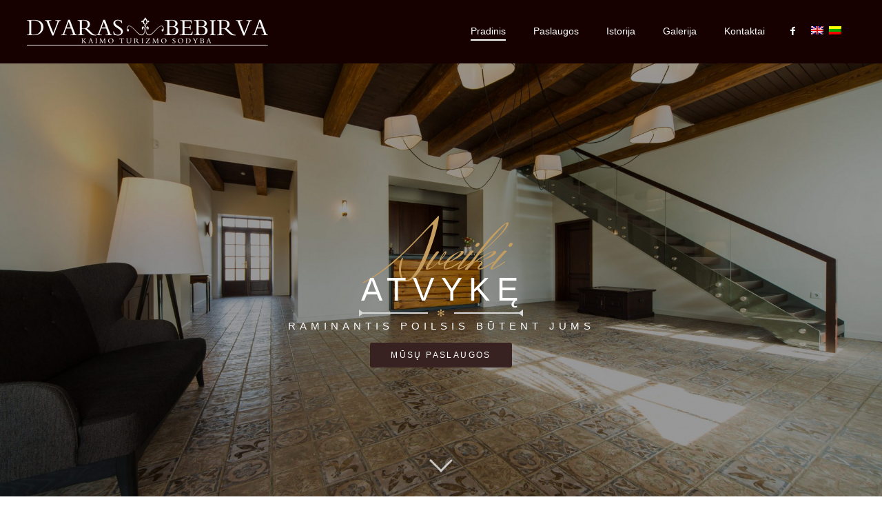

--- FILE ---
content_type: text/html; charset=UTF-8
request_url: http://dvarasbebirva.lt/
body_size: 10183
content:
<!DOCTYPE html>
<!--[if lt IE 7]>
<html class="lt-ie9 lt-ie8 lt-ie7" lang="lt" itemscope itemtype="http://schema.org/WebPage"> <![endif]-->
<!--[if IE 7]>
<html class="lt-ie9 lt-ie8" lang="lt" itemscope itemtype="http://schema.org/WebPage"> <![endif]-->
<!--[if IE 8]>
<html class="lt-ie9" lang="lt" itemscope itemtype="http://schema.org/WebPage"> <![endif]-->
<!--[if IE 9]>
<html class="ie9" lang="lt" itemscope itemtype="http://schema.org/WebPage"> <![endif]-->
<!--[if gt IE 9]><!-->
<html lang="lt" itemscope itemtype="http://schema.org/WebPage"> <!--<![endif]-->
<head>
	<meta http-equiv="content-type" content="text/html; charset=UTF-8">
	<meta charset="UTF-8">
	<meta http-equiv="X-UA-Compatible" content="IE=edge,chrome=1">
	<meta name="HandheldFriendly" content="True">
	<meta name="apple-touch-fullscreen" content="yes"/>
	<meta name="MobileOptimized" content="320">
	<meta name="viewport" content="width=device-width, initial-scale=1">
	<title>Dvaras Bebirva | Poilsis jūsų kūnui ir sielai</title>

<link rel="stylesheet" href="http://dvarasbebirva.lt/wp-content/plugins/sitepress-multilingual-cms/res/css/language-selector.css?v=2.9.3" type="text/css" media="all" />
	<link rel="profile" href="http://gmpg.org/xfn/11">
	<link rel="pingback" href="http://dvarasbebirva.lt/xmlrpc.php">
	<![if IE]>
	<script type='text/javascript'>
		if(/*@cc_on!@*/false)
			var isIe = 1;
	</script>
	<![endif]>
	<meta name='robots' content='max-image-preview:large' />
<link rel='dns-prefetch' href='//ajax.googleapis.com' />
<link rel='dns-prefetch' href='//fonts.googleapis.com' />
<link rel="alternate" type="application/rss+xml" title="Dvaras Bebirva &raquo; Feed" href="http://dvarasbebirva.lt/feed/" />
<link rel="alternate" type="application/rss+xml" title="Dvaras Bebirva &raquo; Comments Feed" href="http://dvarasbebirva.lt/comments/feed/" />
<script type="text/javascript">
window._wpemojiSettings = {"baseUrl":"https:\/\/s.w.org\/images\/core\/emoji\/14.0.0\/72x72\/","ext":".png","svgUrl":"https:\/\/s.w.org\/images\/core\/emoji\/14.0.0\/svg\/","svgExt":".svg","source":{"concatemoji":"http:\/\/dvarasbebirva.lt\/wp-includes\/js\/wp-emoji-release.min.js"}};
/*! This file is auto-generated */
!function(e,a,t){var n,r,o,i=a.createElement("canvas"),p=i.getContext&&i.getContext("2d");function s(e,t){p.clearRect(0,0,i.width,i.height),p.fillText(e,0,0);e=i.toDataURL();return p.clearRect(0,0,i.width,i.height),p.fillText(t,0,0),e===i.toDataURL()}function c(e){var t=a.createElement("script");t.src=e,t.defer=t.type="text/javascript",a.getElementsByTagName("head")[0].appendChild(t)}for(o=Array("flag","emoji"),t.supports={everything:!0,everythingExceptFlag:!0},r=0;r<o.length;r++)t.supports[o[r]]=function(e){if(p&&p.fillText)switch(p.textBaseline="top",p.font="600 32px Arial",e){case"flag":return s("\ud83c\udff3\ufe0f\u200d\u26a7\ufe0f","\ud83c\udff3\ufe0f\u200b\u26a7\ufe0f")?!1:!s("\ud83c\uddfa\ud83c\uddf3","\ud83c\uddfa\u200b\ud83c\uddf3")&&!s("\ud83c\udff4\udb40\udc67\udb40\udc62\udb40\udc65\udb40\udc6e\udb40\udc67\udb40\udc7f","\ud83c\udff4\u200b\udb40\udc67\u200b\udb40\udc62\u200b\udb40\udc65\u200b\udb40\udc6e\u200b\udb40\udc67\u200b\udb40\udc7f");case"emoji":return!s("\ud83e\udef1\ud83c\udffb\u200d\ud83e\udef2\ud83c\udfff","\ud83e\udef1\ud83c\udffb\u200b\ud83e\udef2\ud83c\udfff")}return!1}(o[r]),t.supports.everything=t.supports.everything&&t.supports[o[r]],"flag"!==o[r]&&(t.supports.everythingExceptFlag=t.supports.everythingExceptFlag&&t.supports[o[r]]);t.supports.everythingExceptFlag=t.supports.everythingExceptFlag&&!t.supports.flag,t.DOMReady=!1,t.readyCallback=function(){t.DOMReady=!0},t.supports.everything||(n=function(){t.readyCallback()},a.addEventListener?(a.addEventListener("DOMContentLoaded",n,!1),e.addEventListener("load",n,!1)):(e.attachEvent("onload",n),a.attachEvent("onreadystatechange",function(){"complete"===a.readyState&&t.readyCallback()})),(e=t.source||{}).concatemoji?c(e.concatemoji):e.wpemoji&&e.twemoji&&(c(e.twemoji),c(e.wpemoji)))}(window,document,window._wpemojiSettings);
</script>
<style type="text/css">
img.wp-smiley,
img.emoji {
	display: inline !important;
	border: none !important;
	box-shadow: none !important;
	height: 1em !important;
	width: 1em !important;
	margin: 0 0.07em !important;
	vertical-align: -0.1em !important;
	background: none !important;
	padding: 0 !important;
}
</style>
	<link rel='stylesheet' id='google-webfonts-css' href='http://fonts.googleapis.com/css?family=Source+Sans+Pro%3A400%2C700%2C900%7CCabin%3A400%2C700%2C400italic%2C700italic%7CHerr+Von+Muellerhoff' type='text/css' media='all' />
<link rel='stylesheet' id='wpgrade-main-style-css' href='http://dvarasbebirva.lt/wp-content/themes/rosa/assets/css/style.css' type='text/css' media='all' />
<style id='wpgrade-main-style-inline-css' type='text/css'>
	a, a:hover, .nav--main a:hover, .headline__secondary, .separator--line-flower,
										.tabs__nav a.current, .tabs__nav a:hover, .btn.btn--text, .btn--text.comments_add-comment,
										.comments_add-comment.read-more-button, .form-submit .btn--text#comment-submit,
										.form-submit #comment-submit.read-more-button, .btn--text.wpcf7-form-control.wpcf7-submit,
										.wpcf7-form-control.wpcf7-submit.read-more-button, .btn--text.otreservations-submit,
										.otreservations-submit.read-more-button, .widget_tag_cloud a.btn--text, .widget_tag_cloud a.read-more-button, .btn.read-more-button,
										a:hover > .pixcode--icon, .widget a:hover, blockquote, .meta-list a.btn:hover,
										.meta-list a.comments_add-comment:hover, .meta-list .form-submit a#comment-submit:hover,
										.form-submit .meta-list a#comment-submit:hover, .meta-list a.wpcf7-form-control.wpcf7-submit:hover,
										.meta-list a.otreservations-submit:hover, .meta-list .widget_tag_cloud a:hover, .widget_tag_cloud .meta-list a:hover, .btn.btn--text:hover,
										.article__content a:not([class]), .article__content a:hover:not([class]):hover,
										.article__header .article__headline .headline__description .star, .read-more-button, .read-more-button:hover, .shop-categories a.active,
										body.woocommerce ul.products li.product .product__button, body.woocommerce ul.products li.product .added_to_cart,
										body.woocommerce ul.products li.product a.added_to_cart, body.woocommerce ul.products li.product .price ins,
										.single-product .entry-summary .price span, body.woocommerce .star-rating span:before, .comment-reply-link {
	color: #c59d5f; 

}
.btn--primary, .shop-menu-item .shop-items-number, .comments_add-comment, .form-submit #comment-submit, .btn:hover, .wpcf7-form-control.wpcf7-submit:hover,
						                .pagination li a:hover, form.shipping_calculator button.button:hover, .otreservations-submit:hover, .pixcode--icon.square:hover, .pixcode--icon.circle:hover,
						                .sidebar--footer__accent, .copyright-area.copyright-area__accen, .menu-list__item-highlight-title {
	background-color: #c59d5f; 

}
body.woocommerce button.button.alt:hover, body.woocommerce-page #respond input#submit:hover,
                                        body.woocommerce div.woocommerce-message .button:hover, td.actions input.button:hover, body.woocommerce-page input.button:hover,
                                        body.woocommerce-page input.button.alt:hover, a:hover > .pixcode--icon.circle, a:hover > .pixcode--icon.square {
	background: #c59d5f; 

}
.tabs__nav a.current, .tabs__nav a:hover, .btn.btn--text, .btn--text.comments_add-comment, .comments_add-comment.read-more-button,
						.form-submit .btn--text#comment-submit, .form-submit #comment-submit.read-more-button,
						.btn--text.wpcf7-form-control.wpcf7-submit, .wpcf7-form-control.wpcf7-submit.read-more-button,
						.btn--text.otreservations-submit, .otreservations-submit, .read-more-button,
						.widget_tag_cloud a.btn--text, .widget_tag_cloud a.read-more-button, .btn.read-more-button, blockquote, .article__content a:not([class]), .shop-categories a.active,
						body.woocommerce ul.products li.product .product__button, body.woocommerce ul.products li.product .added_to_cart, .menu-list__item-highlight-wrapper:before {
	border-color: #c59d5f; 

}
select:focus, textarea:focus, input[type="text"]:focus,
						input[type="password"]:focus, input[type="datetime"]:focus,
						input[type="datetime-local"]:focus, input[type="date"]:focus,
						input[type="month"]:focus, input[type="time"]:focus, input[type="week"]:focus,
						input[type="number"]:focus, input[type="email"]:focus, input[type="url"]:focus,
						input[type="search"]:focus, input[type="tel"]:focus, input[type="color"]:focus, .form-control:focus {
	outline-color: #c59d5f; 

}
.copyright-area.copyright-area__accent svg path {
	fill: #c59d5f; 

}
 body, 
										.up-link {
	color: #322121; 

}
.up-link:before {
	border-color: #322121; 

}
h1, h2, h3, h4, h5, h6, h1 a, h2 a, h3 a, h4 a, h5 a, h6 a, .article-archive .article__title a, .article-archive .article__title a:hover {
	color: #322121; 

}
.article__header .article__headline .headline__primary, 
										.article__header .article__headline .headline__description * {
	color: #ffffff; 

}
.site-header, .site-header.headroom--not-top, .sub-menu, .headroom--not-top .sub-menu {
	background-color: #170000; 

}
.page .article__content, .up-link, html {
	background-color: #ffffff; 

}
.headline__secondary {
	margin-bottom: -38px; 

}
.headline__secondary .first-letter {
	top: 9px; 

}
.navigation a {
	font-size: 15px; 

}
.navigation a {
	letter-spacing: px; 

}
.nav--main > .menu-item > a {
	text-transform: capitalize; 

}
.nav--main > .menu-item > a {
	text-decoration: none; 

}
body {
	font-size: 14px; 

}
body {
	line-height: 1.9; 

}
.container, .search__container, .site-header__container, .header--sticky .site-header__container {
	max-width: 1250px; 

}
@media only screen and (min-width: 900px) {
.page .type-page .article__content {
	padding-top: 90px; 

}

}
@media only screen and (min-width: 900px) {
.page .type-page .article__content {
	padding-bottom: 90px; 

}

}
@media only screen and (min-width: 900px) {
.sidebar--main {
	width: 300px; 

}

}
@media only screen and (min-width: 900px) {
.page-content.has-sidebar:after {
	right: 300px; 

}

}
@media only screen and (min-width: 900px) {
.page-content.has-sidebar .page-content__wrapper {
	margin-right: 300px; 

}
.page-content.has-sidebar {
	margin-right: -300px; 

}

}
.site-title--image img {
	max-height: 125px; 

}
@media screen and (min-width: 900px) {
.site-header {
	padding-top: 10px; 

}

}
@media screen and (min-width: 900px) {
.site-header {
	padding-bottom: 10px; 

}

}
@media screen and (min-width: 900px) {
#page {
	margin-top: 10px; 

}

}
@media screen and (min-width: 900px) {
#page {
	top: 10px; 

}

}
@media screen and (min-width: 900px) {
.nav--main > .menu-item > a {
	padding-left: 18px; 

}

}
@media screen and (min-width: 900px) {
.nav--main > .menu-item > a {
	padding-right: 18px; 

}

}
@media screen and (min-width: 900px) {
body {
	border-width: px; 

}

}
@media screen and (min-width: 900px) {
.site-header {
	border-top-width: px; 

}

}
@media screen and (min-width: 900px) {
.site-header {
	border-left-width: px; 

}

}
@media screen and (min-width: 900px) {
.site-header {
	border-right-width: px; 

}

}
@media screen and (min-width: 900px) {
.site-footer {
	border-bottom-width: px; 

}

}
@media screen and (min-width: 900px) {
.navigator {
	margin-right: px; 

}

}
	/* Titles classes here */
	h1, h2, h3, h4, h5, h6, hgroup,
	h1 a, h2 a, h3 a, h4 a, h5 a, h6 a,
	blockquote,
	.tabs__nav, .popular-posts__time,
	.pagination li a, .pagination li span{
	font-family: Arial, Helvetica, sans-serif;
	font-weight: 400;
		}

	/* Body classes here */
	html, .wp-caption-text, .small-link,
	.post-nav-link__label, .author__social-link,
	.comment__links, .score__desc  {
	font-family: Arial, Helvetica, sans-serif;
		}
	.site-footer.border-waves:before {
	background-image: url("data:image/svg+xml;utf8,<svg version='1.1' xmlns='http://www.w3.org/2000/svg' xmlns:xlink='http://www.w3.org/1999/xlink' x='0px' y='0px' viewBox='0 0 19 14' width='19' height='14' enable-background='new 0 0 19 14' xml:space='preserve' preserveAspectRatio='none slice'><g><path fill='#121212' d='M0,0c4,0,6.5,5.9,9.5,5.9S15,0,19,0v7H0V0z'/><path fill='#121212' d='M19,14c-4,0-6.5-5.9-9.5-5.9S4,14,0,14l0-7h19V14z'/></g></svg>");
}


.input-group { max-width: 250px; }
.footer-widget-area .sidebar { text-align: center; }

a.pixcode.pixcode--btn.btn:hover {color: white;}


.nav--main a {
color: #FFFFFF;
font-size: 14px;
font-size: 0.875rem;
line-height: 1.72429;
-moz-transition: color 0.2s linear;
-webkit-transition: color 0.2s linear;
transition: color 0.2s linear;
}


.btn, .comments_add-comment, .form-submit #comment-submit, .wpcf7-form-control.wpcf7-submit, .otreservations-submit, .widget_tag_cloud a, .read-more-button {
padding: 12px 30px;
font-size: 12px;
line-height: 1;
font-weight: normal;
text-transform: uppercase;
letter-spacing: .2em;
background-color: #372121;
color: white;
-moz-transition: all 0.15s;
-webkit-transition: all 0.15s;
transition: all 0.15s;
-moz-border-radius: 3px;
-webkit-border-radius: 3px;
border-radius: 3px;
}

.sidebar--footer__dark {
background-color: #170000;
color: white;
}





.nav--main > .current-menu-item > a:after {
content: "";
display: block;
border-bottom: 2px solid #FFFFFF;
}

.headroom--not-top .nav--main a {
color: #FFFFFF;
}

.headroom--not-top .nav--main > .current-menu-item > a:after {
border-color: #FFFFFF;
}


@media only screen and (max-width: 899px){
.site-logo img {
width:180px;
margin: 0px auto;
margin-left: 50px;
}
}

a.nav-trigger {
position: absolute;
top: 36px;
left: 12px;
-moz-transform: translateY(-50%);
-ms-transform: translateY(-50%);
-webkit-transform: translateY(-50%);
transform: translateY(-50%);
padding: 0 12px;
font-size: 28px;
color: #FFFFFF;
}

.site-header.headroom--not-top a.nav-trigger {
color: white;
}

@media only screen and (max-width: 899px){
.site-title {
padding: 0 0px;
}}
</style>
<link rel='stylesheet' id='wp-block-library-css' href='http://dvarasbebirva.lt/wp-includes/css/dist/block-library/style.min.css' type='text/css' media='all' />
<link rel='stylesheet' id='classic-theme-styles-css' href='http://dvarasbebirva.lt/wp-includes/css/classic-themes.min.css' type='text/css' media='all' />
<style id='global-styles-inline-css' type='text/css'>
body{--wp--preset--color--black: #000000;--wp--preset--color--cyan-bluish-gray: #abb8c3;--wp--preset--color--white: #ffffff;--wp--preset--color--pale-pink: #f78da7;--wp--preset--color--vivid-red: #cf2e2e;--wp--preset--color--luminous-vivid-orange: #ff6900;--wp--preset--color--luminous-vivid-amber: #fcb900;--wp--preset--color--light-green-cyan: #7bdcb5;--wp--preset--color--vivid-green-cyan: #00d084;--wp--preset--color--pale-cyan-blue: #8ed1fc;--wp--preset--color--vivid-cyan-blue: #0693e3;--wp--preset--color--vivid-purple: #9b51e0;--wp--preset--gradient--vivid-cyan-blue-to-vivid-purple: linear-gradient(135deg,rgba(6,147,227,1) 0%,rgb(155,81,224) 100%);--wp--preset--gradient--light-green-cyan-to-vivid-green-cyan: linear-gradient(135deg,rgb(122,220,180) 0%,rgb(0,208,130) 100%);--wp--preset--gradient--luminous-vivid-amber-to-luminous-vivid-orange: linear-gradient(135deg,rgba(252,185,0,1) 0%,rgba(255,105,0,1) 100%);--wp--preset--gradient--luminous-vivid-orange-to-vivid-red: linear-gradient(135deg,rgba(255,105,0,1) 0%,rgb(207,46,46) 100%);--wp--preset--gradient--very-light-gray-to-cyan-bluish-gray: linear-gradient(135deg,rgb(238,238,238) 0%,rgb(169,184,195) 100%);--wp--preset--gradient--cool-to-warm-spectrum: linear-gradient(135deg,rgb(74,234,220) 0%,rgb(151,120,209) 20%,rgb(207,42,186) 40%,rgb(238,44,130) 60%,rgb(251,105,98) 80%,rgb(254,248,76) 100%);--wp--preset--gradient--blush-light-purple: linear-gradient(135deg,rgb(255,206,236) 0%,rgb(152,150,240) 100%);--wp--preset--gradient--blush-bordeaux: linear-gradient(135deg,rgb(254,205,165) 0%,rgb(254,45,45) 50%,rgb(107,0,62) 100%);--wp--preset--gradient--luminous-dusk: linear-gradient(135deg,rgb(255,203,112) 0%,rgb(199,81,192) 50%,rgb(65,88,208) 100%);--wp--preset--gradient--pale-ocean: linear-gradient(135deg,rgb(255,245,203) 0%,rgb(182,227,212) 50%,rgb(51,167,181) 100%);--wp--preset--gradient--electric-grass: linear-gradient(135deg,rgb(202,248,128) 0%,rgb(113,206,126) 100%);--wp--preset--gradient--midnight: linear-gradient(135deg,rgb(2,3,129) 0%,rgb(40,116,252) 100%);--wp--preset--duotone--dark-grayscale: url('#wp-duotone-dark-grayscale');--wp--preset--duotone--grayscale: url('#wp-duotone-grayscale');--wp--preset--duotone--purple-yellow: url('#wp-duotone-purple-yellow');--wp--preset--duotone--blue-red: url('#wp-duotone-blue-red');--wp--preset--duotone--midnight: url('#wp-duotone-midnight');--wp--preset--duotone--magenta-yellow: url('#wp-duotone-magenta-yellow');--wp--preset--duotone--purple-green: url('#wp-duotone-purple-green');--wp--preset--duotone--blue-orange: url('#wp-duotone-blue-orange');--wp--preset--font-size--small: 13px;--wp--preset--font-size--medium: 20px;--wp--preset--font-size--large: 36px;--wp--preset--font-size--x-large: 42px;--wp--preset--spacing--20: 0.44rem;--wp--preset--spacing--30: 0.67rem;--wp--preset--spacing--40: 1rem;--wp--preset--spacing--50: 1.5rem;--wp--preset--spacing--60: 2.25rem;--wp--preset--spacing--70: 3.38rem;--wp--preset--spacing--80: 5.06rem;--wp--preset--shadow--natural: 6px 6px 9px rgba(0, 0, 0, 0.2);--wp--preset--shadow--deep: 12px 12px 50px rgba(0, 0, 0, 0.4);--wp--preset--shadow--sharp: 6px 6px 0px rgba(0, 0, 0, 0.2);--wp--preset--shadow--outlined: 6px 6px 0px -3px rgba(255, 255, 255, 1), 6px 6px rgba(0, 0, 0, 1);--wp--preset--shadow--crisp: 6px 6px 0px rgba(0, 0, 0, 1);}:where(.is-layout-flex){gap: 0.5em;}body .is-layout-flow > .alignleft{float: left;margin-inline-start: 0;margin-inline-end: 2em;}body .is-layout-flow > .alignright{float: right;margin-inline-start: 2em;margin-inline-end: 0;}body .is-layout-flow > .aligncenter{margin-left: auto !important;margin-right: auto !important;}body .is-layout-constrained > .alignleft{float: left;margin-inline-start: 0;margin-inline-end: 2em;}body .is-layout-constrained > .alignright{float: right;margin-inline-start: 2em;margin-inline-end: 0;}body .is-layout-constrained > .aligncenter{margin-left: auto !important;margin-right: auto !important;}body .is-layout-constrained > :where(:not(.alignleft):not(.alignright):not(.alignfull)){max-width: var(--wp--style--global--content-size);margin-left: auto !important;margin-right: auto !important;}body .is-layout-constrained > .alignwide{max-width: var(--wp--style--global--wide-size);}body .is-layout-flex{display: flex;}body .is-layout-flex{flex-wrap: wrap;align-items: center;}body .is-layout-flex > *{margin: 0;}:where(.wp-block-columns.is-layout-flex){gap: 2em;}.has-black-color{color: var(--wp--preset--color--black) !important;}.has-cyan-bluish-gray-color{color: var(--wp--preset--color--cyan-bluish-gray) !important;}.has-white-color{color: var(--wp--preset--color--white) !important;}.has-pale-pink-color{color: var(--wp--preset--color--pale-pink) !important;}.has-vivid-red-color{color: var(--wp--preset--color--vivid-red) !important;}.has-luminous-vivid-orange-color{color: var(--wp--preset--color--luminous-vivid-orange) !important;}.has-luminous-vivid-amber-color{color: var(--wp--preset--color--luminous-vivid-amber) !important;}.has-light-green-cyan-color{color: var(--wp--preset--color--light-green-cyan) !important;}.has-vivid-green-cyan-color{color: var(--wp--preset--color--vivid-green-cyan) !important;}.has-pale-cyan-blue-color{color: var(--wp--preset--color--pale-cyan-blue) !important;}.has-vivid-cyan-blue-color{color: var(--wp--preset--color--vivid-cyan-blue) !important;}.has-vivid-purple-color{color: var(--wp--preset--color--vivid-purple) !important;}.has-black-background-color{background-color: var(--wp--preset--color--black) !important;}.has-cyan-bluish-gray-background-color{background-color: var(--wp--preset--color--cyan-bluish-gray) !important;}.has-white-background-color{background-color: var(--wp--preset--color--white) !important;}.has-pale-pink-background-color{background-color: var(--wp--preset--color--pale-pink) !important;}.has-vivid-red-background-color{background-color: var(--wp--preset--color--vivid-red) !important;}.has-luminous-vivid-orange-background-color{background-color: var(--wp--preset--color--luminous-vivid-orange) !important;}.has-luminous-vivid-amber-background-color{background-color: var(--wp--preset--color--luminous-vivid-amber) !important;}.has-light-green-cyan-background-color{background-color: var(--wp--preset--color--light-green-cyan) !important;}.has-vivid-green-cyan-background-color{background-color: var(--wp--preset--color--vivid-green-cyan) !important;}.has-pale-cyan-blue-background-color{background-color: var(--wp--preset--color--pale-cyan-blue) !important;}.has-vivid-cyan-blue-background-color{background-color: var(--wp--preset--color--vivid-cyan-blue) !important;}.has-vivid-purple-background-color{background-color: var(--wp--preset--color--vivid-purple) !important;}.has-black-border-color{border-color: var(--wp--preset--color--black) !important;}.has-cyan-bluish-gray-border-color{border-color: var(--wp--preset--color--cyan-bluish-gray) !important;}.has-white-border-color{border-color: var(--wp--preset--color--white) !important;}.has-pale-pink-border-color{border-color: var(--wp--preset--color--pale-pink) !important;}.has-vivid-red-border-color{border-color: var(--wp--preset--color--vivid-red) !important;}.has-luminous-vivid-orange-border-color{border-color: var(--wp--preset--color--luminous-vivid-orange) !important;}.has-luminous-vivid-amber-border-color{border-color: var(--wp--preset--color--luminous-vivid-amber) !important;}.has-light-green-cyan-border-color{border-color: var(--wp--preset--color--light-green-cyan) !important;}.has-vivid-green-cyan-border-color{border-color: var(--wp--preset--color--vivid-green-cyan) !important;}.has-pale-cyan-blue-border-color{border-color: var(--wp--preset--color--pale-cyan-blue) !important;}.has-vivid-cyan-blue-border-color{border-color: var(--wp--preset--color--vivid-cyan-blue) !important;}.has-vivid-purple-border-color{border-color: var(--wp--preset--color--vivid-purple) !important;}.has-vivid-cyan-blue-to-vivid-purple-gradient-background{background: var(--wp--preset--gradient--vivid-cyan-blue-to-vivid-purple) !important;}.has-light-green-cyan-to-vivid-green-cyan-gradient-background{background: var(--wp--preset--gradient--light-green-cyan-to-vivid-green-cyan) !important;}.has-luminous-vivid-amber-to-luminous-vivid-orange-gradient-background{background: var(--wp--preset--gradient--luminous-vivid-amber-to-luminous-vivid-orange) !important;}.has-luminous-vivid-orange-to-vivid-red-gradient-background{background: var(--wp--preset--gradient--luminous-vivid-orange-to-vivid-red) !important;}.has-very-light-gray-to-cyan-bluish-gray-gradient-background{background: var(--wp--preset--gradient--very-light-gray-to-cyan-bluish-gray) !important;}.has-cool-to-warm-spectrum-gradient-background{background: var(--wp--preset--gradient--cool-to-warm-spectrum) !important;}.has-blush-light-purple-gradient-background{background: var(--wp--preset--gradient--blush-light-purple) !important;}.has-blush-bordeaux-gradient-background{background: var(--wp--preset--gradient--blush-bordeaux) !important;}.has-luminous-dusk-gradient-background{background: var(--wp--preset--gradient--luminous-dusk) !important;}.has-pale-ocean-gradient-background{background: var(--wp--preset--gradient--pale-ocean) !important;}.has-electric-grass-gradient-background{background: var(--wp--preset--gradient--electric-grass) !important;}.has-midnight-gradient-background{background: var(--wp--preset--gradient--midnight) !important;}.has-small-font-size{font-size: var(--wp--preset--font-size--small) !important;}.has-medium-font-size{font-size: var(--wp--preset--font-size--medium) !important;}.has-large-font-size{font-size: var(--wp--preset--font-size--large) !important;}.has-x-large-font-size{font-size: var(--wp--preset--font-size--x-large) !important;}
.wp-block-navigation a:where(:not(.wp-element-button)){color: inherit;}
:where(.wp-block-columns.is-layout-flex){gap: 2em;}
.wp-block-pullquote{font-size: 1.5em;line-height: 1.6;}
</style>
<link rel='stylesheet' id='contact-form-7-css' href='http://dvarasbebirva.lt/wp-content/plugins/contact-form-7/includes/css/styles.css' type='text/css' media='all' />
<script type='text/javascript' src='http://dvarasbebirva.lt/wp-includes/js/jquery/jquery.min.js' id='jquery-core-js'></script>
<script type='text/javascript' src='http://dvarasbebirva.lt/wp-includes/js/jquery/jquery-migrate.min.js' id='jquery-migrate-js'></script>
<script type='text/javascript' src='http://dvarasbebirva.lt/wp-content/themes/rosa/assets/js/vendor/modernizr.min.js' id='modernizr-js'></script>
<script type='text/javascript' src='http://ajax.googleapis.com/ajax/libs/webfont/1.5.3/webfont.js' id='webfont-script-js'></script>
<link rel="https://api.w.org/" href="http://dvarasbebirva.lt/wp-json/" /><link rel="alternate" type="application/json" href="http://dvarasbebirva.lt/wp-json/wp/v2/pages/10001" /><link rel="EditURI" type="application/rsd+xml" title="RSD" href="http://dvarasbebirva.lt/xmlrpc.php?rsd" />
<link rel="wlwmanifest" type="application/wlwmanifest+xml" href="http://dvarasbebirva.lt/wp-includes/wlwmanifest.xml" />

<link rel='shortlink' href='http://dvarasbebirva.lt/' />
<link rel="alternate" type="application/json+oembed" href="http://dvarasbebirva.lt/wp-json/oembed/1.0/embed?url=http%3A%2F%2Fdvarasbebirva.lt%2F" />
<link rel="alternate" type="text/xml+oembed" href="http://dvarasbebirva.lt/wp-json/oembed/1.0/embed?url=http%3A%2F%2Fdvarasbebirva.lt%2F&#038;format=xml" />
<meta name="generator" content="WPML ver:2.9.3 stt:33,1;0" />
<link rel="alternate" hreflang="en-US" href="http://dvarasbebirva.lt/en/" />
<link rel="alternate" hreflang="lt" href="http://dvarasbebirva.lt/" />

<style type="text/css">#lang_sel_list a.lang_sel_sel, #lang_sel_list a.lang_sel_sel:visited{color:#444444;}#lang_sel_list a:hover, #lang_sel_list a.lang_sel_sel:hover{color:#000000;}#lang_sel_list a.lang_sel_sel, #lang_sel_list a.lang_sel_sel:visited{background-color:#170000;}#lang_sel_list a.lang_sel_sel:hover{background-color:#170000;}#lang_sel_list ul a.lang_sel_other, #lang_sel_list ul a.lang_sel_other:visited{color:#444444;}#lang_sel_list ul a.lang_sel_other:hover{color:#000000;}#lang_sel_list ul a.lang_sel_other, #lang_sel li ul a:link, #lang_sel_list ul a.lang_sel_other:visited{background-color:#170000;}#lang_sel_list ul a.lang_sel_other:hover{background-color:#170000;}#lang_sel_list a, #lang_sel_list a:visited{border-color:#170000;} #lang_sel_list  ul{border-top:1px solid #170000;}</style>

<style type="text/css">      #lang_sel_list {
height: 32px;
position: relative;
z-index: 99;
font-family: verdana, arial, sans-serif;
margin-top: 26px;
background-color: none;
}


@media only screen and (max-width: 899px) {
 #lang_sel_list {
height: 32px;
position: relative;
z-index: 99;
font-family: verdana, arial, sans-serif;
margin-top: 27px;
background-color: none;
}
}
</style><link rel='icon' href="http://dvarasbebirva.lt/wp-content/uploads/2014/11/wedrive_fav.png" >
<link rel="apple-touch-icon" href="http://dvarasbebirva.lt/wp-content/uploads/2014/11/apple.png" >
<meta name="msapplication-TileColor" content="#f01d4f">
<meta name="msapplication-TileImage" content="http://dvarasbebirva.lt/wp-content/uploads/2014/11/apple-ipad-retina-icon.png" >
	<meta name="description" content="Poilsis jūsų kūnui ir sielai"/>
<link rel="canonical" href="http://dvarasbebirva.lt/"/>
<!-- facebook open graph stuff -->

<meta property="og:site_name" content="Dvaras Bebirva"/>
<meta property="og:url" content="http://dvarasbebirva.lt/"/>
<meta property="og:title" content="Dvaras Bebirva | Poilsis jūsų kūnui ir sielai"/>
	<meta property="og:type" content="article"/>
	<meta property="og:description" content="Atraskite Dvarą &#10043; Dvaras Bebirva įsikūręs ramioje, lengvai pasiekiamoje, Bebirvos upelio pakrantėje. Kaimo turizmo sodyboje rengiami banketai, pobūviai, verslo susitikimai. Plačiau"/>
	<meta property="article:published_time" content="2014-05-30 08:42">
	<meta property="article:modified_time" content="2023-04-6 13:24">
	<meta property="article:section" content="">
		<meta property="og:image" content="http://dvarasbebirva.lt/wp-content/uploads/2014/05/db4h7824.jpg"/>
<!-- end facebook open graph --><!-- google+ tags -->
	<meta itemprop="name" content="Pradinis">
	<meta itemprop="description" content="Atraskite Dvarą &#10043; Dvaras Bebirva įsikūręs ramioje, lengvai pasiekiamoje, Bebirvos upelio pakrantėje. Kaimo turizmo sodyboje rengiami banketai, pobūviai, verslo susitikimai. Plačiau">
	<meta itemprop="image" content="http://dvarasbebirva.lt/wp-content/uploads/2014/05/db4h7824.jpg">
	
<!-- end google+ tags -->	<!-- twitter card tags -->
	<meta name="twitter:card" content="summary">
	<meta name="twitter:url" content="http://dvarasbebirva.lt/">
			<meta name="twitter:domain" content="dvarasbebirva.lt">
	<meta name="twitter:title" content="Pradinis">
	<meta name="twitter:description" content="Atraskite Dvarą &#10043; Dvaras Bebirva įsikūręs ramioje, lengvai pasiekiamoje, Bebirvos upelio pakrantėje. Kaimo turizmo sodyboje rengiami banketai, pobūviai, verslo susitikimai. Plačiau">
	<meta name="twitter:image:src" content="http://dvarasbebirva.lt/wp-content/uploads/2014/05/db4h7824.jpg">
	<!-- end twitter card tags -->
<script type="text/javascript">
;(function($){
                                            
})(jQuery);
</script>

<script type='text/javascript' src='http://dvarasbebirva.lt/wp-content/plugins/wp-spamshield/js/jscripts.php'></script> 
</head>

<body class="home page-template-default page page-id-10001 page-parent header--sticky nav-scroll-hide" data-smoothscrolling data-color="#c59d5f" >
<!--[if lt IE 7]>
<p class="chromeframe">You are using an <strong>outdated</strong> browser. Please <a href="http://browsehappy.com/">upgrade
	your browser</a> or <a href="http://www.google.com/chromeframe/?redirect=true">activate Google Chrome Frame</a> to
	improve your experience.</p>
<![endif]-->
<div id="page" class="page">
	<div class="site-header  header--inversed  js-header">
		<div class="container">
			<div class="flexbox">
				<div class="flexbox__item">
					<a href="#" class="js-nav-trigger  nav-trigger"><i class="icon-reorder"></i></a>
				</div>
				<div class="flexbox__item  branding-container">
					<div class="site-header__branding">
			<h1 class="site-title site-title--image">
			<a class="site-logo  site-logo--image" href="http://dvarasbebirva.lt" title="Dvaras Bebirva" rel="home">
						<img class="site-logo-img--light" src="http://dvarasbebirva.lt/wp-content/uploads/2014/11/logo11.png"  rel="logo" alt="Dvaras Bebirva"/>

            			<img class="site-logo-img--dark" src="http://dvarasbebirva.lt/wp-content/uploads/2014/11/logo11.png"  rel="logo" alt="Dvaras Bebirva"/>
            
			</a>
		</h1>
	</div>				</div>
				<div class="flexbox__item">
										<nav class="navigation  navigation--main" id="js-navigation--main">
						<h2 class="accessibility">Primary Navigation</h2>
						<ul class="nav  nav--main  nav--items-social">
																	<li>
											<a class="social-icon" href="https://www.facebook.com/DvarasBebirva/" target="_blank">
												<i class="icon-e-facebook"></i>
											</a>
										</li>
															</ul>
						<ul id="menu-pagrindinis" class="nav  nav--main  nav--items-menu"><li id="menu-item-10282" class="menu-item menu-item-type-post_type menu-item-object-page menu-item-home current-menu-item page_item page-item-10001 current_page_item menu-item-10282"><a href="http://dvarasbebirva.lt/" aria-current="page">Pradinis</a></li>
<li id="menu-item-10278" class="menu-item menu-item-type-post_type menu-item-object-page menu-item-10278"><a href="http://dvarasbebirva.lt/paslaugos/">Paslaugos</a></li>
<li id="menu-item-10279" class="menu-item menu-item-type-post_type menu-item-object-page menu-item-10279"><a href="http://dvarasbebirva.lt/istorija/">Istorija</a></li>
<li id="menu-item-10280" class="menu-item menu-item-type-post_type menu-item-object-page menu-item-10280"><a href="http://dvarasbebirva.lt/galerija/">Galerija</a></li>
<li id="menu-item-10281" class="menu-item menu-item-type-post_type menu-item-object-page menu-item-10281"><a href="http://dvarasbebirva.lt/kontaktai/">Kontaktai</a></li>
</ul>					</nav>
				</div>
        
<div id="lang_sel_list" class="lang_sel_list_horizontal">           
            <ul>
                                <li class="icl-en">          
                    <a href="http://dvarasbebirva.lt/en/" class="lang_sel_other">
                                    
                    <img  class="iclflag" src="http://dvarasbebirva.lt/wp-content/plugins/sitepress-multilingual-cms/res/flags/en.png" alt="en" title="English" />&nbsp;                    
                                                            </a>
                </li>
                                <li class="icl-lt">          
                    <a href="http://dvarasbebirva.lt/" class="lang_sel_sel">
                                    
                    <img  class="iclflag" src="http://dvarasbebirva.lt/wp-content/plugins/sitepress-multilingual-cms/res/flags/lt.png" alt="lt" title="Lithuanian" />&nbsp;                    
                                                            </a>
                </li>
                            </ul>
</div>
			</div>
			<!-- .flexbox -->
		</div>
		<!-- .container -->
	</div>
	<!-- .site-header -->


				<header id="post-10001-title" class="article__header  article__header--page full-height" data-type="image">
										<div class="article__parallax  article__parallax--img">
							<img src="http://dvarasbebirva.lt/wp-content/uploads/2014/05/db4h7824-2048x1365.jpg" alt="Pradinis"/>
						</div>
										<div class="flexbox">
						<div class="flexbox__item">
							<hgroup class="article__headline">
								<h2 class="headline__secondary"><span class="first-letter">S</span>veiki</h2>
								<h1 class="headline__primary">atvykę</h1>
								<div class="headline__description"><div class="pixcode  pixcode--separator  separator separator--line-flower separator_color--light">
<div class="line  line--left"></div>
<div class="line  line--right"></div>
<div class="star">&#10043;</div>
<div class="arrows">
<div class="arrow arrow--left"></div>
<div class="arrow arrow--right"></div>
</div>
</div>

<h5>Raminantis poilsis būtent jums</h5>
<a  class="pixcode  pixcode--btn  btn" href="http://dvarasbebirva.lt/paslaugos/" >Mūsų paslaugos</a>
</div>
							</hgroup>
						</div>
					</div>
				<div class="down-arrow down-arrow--transparent"><div class="arrow"></div></div>
			</header>
					<article id="post-10001" class="article--page article--main border-waves post-10001 page type-page status-publish has-post-thumbnail hentry">
				<section class="article__content">
					<div class="container">
						<section class="page__content  js-post-gallery  cf">
							<div class="pixcode  pixcode--grid  grid  ">

<div class="grid__item six-twelfths palm-one-whole island">

<hgroup class="pixcode  pixcode--heading article__headline">
	<h2 class="headline__secondary"><span class="first-letter">A</span>traskite</h2>
	<h1 class="headline__primary">Dvarą</h1>
</hgroup>
<div class="pixcode  pixcode--separator  separator separator--flower separator_color--color">&#10043;</div>

<div class="page" title="Page 3">
<div class="layoutArea">
<div class="column">
<p>Dvaras Bebirva įsikūręs ramioje, lengvai pasiekiamoje, Bebirvos upelio pakrantėje. Kaimo turizmo sodyboje rengiami banketai, pobūviai, verslo susitikimai.</p>
</div>
</div>
</div>
<p style="text-align: center;"><a  class="pixcode  pixcode--btn  btn  btn--text" href="istorija/" >Plačiau</a>

</div>

<div class="grid__item six-twelfths palm-one-whole ">

<p><a href="http://dvarasbebirva.lt/wp-content/uploads/2014/05/dsc2090-3.jpg"><img decoding="async" class="alignnone size-full wp-image-10288" src="http://dvarasbebirva.lt/wp-content/uploads/2014/05/dsc2090-3.jpg" alt="_DSC2090 3" width="700" height="467" srcset="http://dvarasbebirva.lt/wp-content/uploads/2014/05/dsc2090-3.jpg 700w, http://dvarasbebirva.lt/wp-content/uploads/2014/05/dsc2090-3-300x200.jpg 300w, http://dvarasbebirva.lt/wp-content/uploads/2014/05/dsc2090-3-400x266.jpg 400w" sizes="(max-width: 700px) 100vw, 700px" /></a></p>

</div>


</div>

						</section>
											</div>
				</section>
			</article>
					<header id="post-10166-title" class="article__header  article__header--page half-height" data-type="image">
										<div class="article__parallax  article__parallax--img">
							<img src="http://dvarasbebirva.lt/wp-content/uploads/2014/11/jpeg2.jpg" alt="Vidus"/>
						</div>
								</header>
		
	<footer class="site-footer ">
		<aside class="sidebar  sidebar--footer sidebar--footer__dark">
			<div class="container">
				
	<div class="footer-widget-area  col-1  two-thirds">
		<aside class="sidebar">
			<div id="text_icl-3" class="widget widget--menu widget_text_icl"><h4 class="widget__title widget--menu__title">Apie dvarą</h4>        <div class="textwidget"><div class="pixcode  pixcode--separator  separator separator--flower">&#10043;</div>

Dvaras Bebirva įsikūręs ramioje, lengvai pasiekiamoje, Bebirvos upelio pakrantėje. Kaimo turizmo sodyboje rengiami banketai, pobūviai, verslo susitikimai.
&nbsp;
&nbsp;
</br>
</br>
<a  class="pixcode  pixcode--btn  btn" href="https://www.youtube.com/watch?v=pPaR6gBTEbQ" >Dvaras iš paukščio skrydžio</a></div>
</div>		</aside>
		<!-- .sidebar -->
	</div><!-- .grid__item -->
			</div>
		</aside>
		<!-- .sidebar.sidebar- -footer -->
		<div class="copyright-area copyright-area__dark">
            <svg class="blurp--bottom" width="192" height="61" version="1.1" id="Layer_1" xmlns="http://www.w3.org/2000/svg" xmlns:xlink="http://www.w3.org/1999/xlink" x="0px" y="0px" viewBox="0 0 160.7 61.5" enable-background="new 0 0 160.7 61.5" xml:space="preserve"><path fill="#FFFFFF" d="M80.3,61.5c0,0,22.1-2.7,43.1-5.4s41-5.4,36.6-5.4c-21.7,0-34.1-12.7-44.9-25.4S95.3,0,80.3,0c-15,0-24.1,12.7-34.9,25.4S22.3,50.8,0.6,50.8c-4.3,0-6.5,0,3.5,1.3S36.2,56.1,80.3,61.5z"/></svg>
            <div class="btn--top">
                <a href="#" class="btn--top_text">
                    <span class="btn__arrow btn__arrow--top"></span>
                    <span class="btn__arrow btn__arrow--bottom"></span>
                </a>
            </div>
			<div class="container">
				<div class="footer-container">
											<div class="copyright-text">
							Visos teisės saugomos © Dvaras Bebirva 2014. • Tel: +370 602 11 660

<a href="http://www.pixelete.com"><img class="aligncenter size-full wp-image-10292" src="http://dvarasbebirva.lt/wp-content/uploads/2014/12/pixfoot_padding.png" alt="pixfoot_padding" width="51" height="30" /></a>						</div>
					
				</div>
			</div>
		</div>
		<!-- .copyright-area -->
	</footer><!-- .site--footer -->


</div><!-- #page -->

<script type='text/javascript'>
/* <![CDATA[ */
r3f5x9JS=escape(document['referrer']);
hf4N='ce6501107832d606aa328bf14f323e85';
hf4V='edc80631b1b54391e88b166e5a9b210c';
jQuery(document).ready(function($){var e="#commentform, .comment-respond form, .comment-form, #lostpasswordform, #registerform, #loginform, #login_form, #wpss_contact_form, .wpcf7-form";$(e).submit(function(){$("<input>").attr("type","hidden").attr("name","r3f5x9JS").attr("value",r3f5x9JS).appendTo(e);$("<input>").attr("type","hidden").attr("name",hf4N).attr("value",hf4V).appendTo(e);return true;});$("#comment").attr({minlength:"15",maxlength:"15360"})});
/* ]]> */
</script> 
<script type='text/javascript' src='http://dvarasbebirva.lt/wp-content/themes/rosa/assets/js/plugins.js' id='wpgrade-plugins-js'></script>
<script type='text/javascript' id='wpgrade-main-scripts-js-extra'>
/* <![CDATA[ */
var ajaxurl = "http:\/\/dvarasbebirva.lt\/wp-admin\/admin-ajax.php";
var objectl10n = {"tPrev":"Previous (Left arrow key)","tNext":"Next (Right arrow key)","tCounter":"of","infscrLoadingText":"","infscrReachedEnd":""};
var theme_name = "rosa";
/* ]]> */
</script>
<script type='text/javascript' src='http://dvarasbebirva.lt/wp-content/themes/rosa/assets/js/main.js' id='wpgrade-main-scripts-js'></script>
<script type='text/javascript' src='http://dvarasbebirva.lt/wp-content/plugins/contact-form-7/includes/swv/js/index.js' id='swv-js'></script>
<script type='text/javascript' id='contact-form-7-js-extra'>
/* <![CDATA[ */
var wpcf7 = {"api":{"root":"http:\/\/dvarasbebirva.lt\/wp-json\/","namespace":"contact-form-7\/v1"}};
/* ]]> */
</script>
<script type='text/javascript' src='http://dvarasbebirva.lt/wp-content/plugins/contact-form-7/includes/js/index.js' id='contact-form-7-js'></script>
<script type='text/javascript' src='http://dvarasbebirva.lt/wp-content/plugins/wp-spamshield/js/jscripts-ftr-min.js' id='wpss-jscripts-ftr-js'></script>
<script type='text/javascript' id='sitepress-js-extra'>
/* <![CDATA[ */
var icl_vars = {"current_language":"lt","icl_home":"http:\/\/dvarasbebirva.lt\/"};
/* ]]> */
</script>
<script type='text/javascript' src='http://dvarasbebirva.lt/wp-content/plugins/sitepress-multilingual-cms/res/js/sitepress.js' id='sitepress-js'></script>
<script type="text/javascript">
;(function($){
                                            
})(jQuery);
</script>
</body>
</html>

--- FILE ---
content_type: application/javascript
request_url: http://dvarasbebirva.lt/wp-content/themes/rosa/assets/js/main.js
body_size: 15414
content:
// /* ====== SHARED VARS ====== */

var phone, touch, ltie9, dh, ar, fonts, ieMobile;

var ua = navigator.userAgent;
var winLoc = window.location.toString();

var is_webkit       = ua.match(/webkit/i);
var is_firefox      = ua.match(/gecko/i);
var is_newer_ie     = ua.match(/msie (9|([1-9][0-9]))/i);
var is_older_ie     = ua.match(/msie/i) && !is_newer_ie;
var is_ancient_ie   = ua.match(/msie 6/i);
var is_ie           = is_ancient_ie || is_older_ie || is_newer_ie;
var is_mobile_ie    = navigator.userAgent.indexOf('IEMobile') !== -1;
var is_mobile       = ua.match(/mobile/i);
var is_OSX          = ua.match(/(iPad|iPhone|iPod|Macintosh)/g) ? true : false;


var nua = navigator.userAgent;
var is_android = ((nua.indexOf('Mozilla/5.0') !== -1 && nua.indexOf('Android ') !== -1 && nua.indexOf('AppleWebKit') !== -1) && nua.indexOf('Chrome') === -1);
var isAndroid = ua.indexOf("android") > -1; //&& ua.indexOf("mobile");

var useTransform = true;
var use2DTransform = (ua.match(/msie 9/i) || winLoc.match(/transform\=2d/i));
var transform;

// setting up transform prefixes
var prefixes = {
	webkit: 'webkitTransform',
	firefox: 'MozTransform',
	ie: 'msTransform',
	w3c: 'transform'
};

if (useTransform) {
	if (is_webkit) {
		transform = prefixes.webkit;
	} else if (is_firefox) {
		transform = prefixes.firefox;
	} else if (is_newer_ie) {
		transform = prefixes.ie;
	}
}

var windowWidth = window.innerWidth,
    windowHeight = window.innerHeight;

/* --- To enable verbose debug add to Theme Options > Custom Code footer -> globalDebug=true; --- */
var globalDebug = false,
	timestamp,
    gifImages;

(function ($, window, undefined) {

	/* --- DETECT VIEWPORT SIZE --- */

	function browserSize() {
		wh = $(window).height();
		ww = $(window).width();
		dh = $(document).height();
		ar = ww / wh;
	}


	/* --- DETECT PLATFORM --- */

	function platformDetect() {
		$.support.touch = 'ontouchend' in document;
		var navUA = navigator.userAgent.toLowerCase(),
			navPlat = navigator.platform.toLowerCase();

		var isiPhone = navPlat.indexOf("iphone"),
			isiPod = navPlat.indexOf("ipod"),
			isAndroidPhone = navPlat.indexOf("android"),
			safari = (navUA.indexOf('safari') != -1 && navUA.indexOf('chrome') == -1) ? true : false,
			svgSupport = (window.SVGAngle) ? true : false,
			svgSupportAlt = (document.implementation.hasFeature("http://www.w3.org/TR/SVG11/feature#BasicStructure", "1.1")) ? true : false,
			ff3x = (/gecko/i.test(navUA) && /rv:1.9/i.test(navUA)) ? true : false;

        ieMobile = navigator.userAgent.match(/Windows Phone/i) ? true : false;
		phone = (isiPhone > -1 || isiPod > -1 || isAndroidPhone > -1) ? true : false;
		touch = $.support.touch ? true : false;
		ltie9 = $.support.leadingWhitespace ? false : true;

		var $bod = $('body');

		if (touch) $('html').addClass('touch');
		if (ieMobile) $('html').addClass('is--winmob');
		if (is_android) $('html').addClass('is--ancient-android');
		if (safari) $bod.addClass('safari');
		if (phone) $bod.addClass('phone');


	}
/* --- Magnific Popup Initialization --- */

function magnificPopupInit() {
	if (globalDebug) {
		console.log("Magnific Popup - Init");
	}

	$('.js-post-gallery').each(function () { // the containers for all your galleries should have the class gallery
		$(this).magnificPopup({
			tPrev: objectl10n.tPrev,
			tNext: objectl10n.tNext,
			tCounter: objectl10n.tCounter,
			delegate: 'a[href$=".jpg"], a[href$=".jpeg"], a[href$=".png"], a[href$=".gif"]', // the container for each your gallery items
			type: 'image',
			closeOnContentClick: false,
			closeBtnInside: false,
			removalDelay: 500,
			mainClass: 'mfp-fade',
			image: {
				markup: '<div class="mfp-figure">' +
				'<div class="mfp-close"></div>' +
				'<div class="mfp-img"></div>' +
				'<div class="mfp-bottom-bar">' +
				'<div class="mfp-title"></div>' +
				'<div class="mfp-counter"></div>' +
				'</div>' +
				'</div>',
				titleSrc: function (item) {
					var output = '';
					if (typeof item.el.attr('data-alt') !== "undefined" && item.el.attr('data-alt') !== "") {
						output += '<small>' + item.el.attr('data-alt') + '</small>';
					}
					return output;
				}
			},
			gallery: {
				enabled: true,
				navigateByImgClick: true
				//arrowMarkup: '<a href="#" class="gallery-arrow gallery-arrow--%dir% control-item arrow-button arrow-button--%dir%">%dir%</a>'
			},
			callbacks: {
				elementParse: function (item) {

					if (this.currItem != undefined) {
						item = this.currItem;
					}

					var output = '';
					if (typeof item.el.attr('data-alt') !== "undefined" && item.el.attr('data-alt') !== "") {
						output += '<small>' + item.el.attr('data-alt') + '</small>';
					}

					$('.mfp-title').html(output);
				},
				change: function (item) {
					var output = '';
					if (typeof item.el.attr('data-alt') !== "undefined" && item.el.attr('data-alt') !== "") {
						output += '<small>' + item.el.attr('data-alt') + '</small>';
					}

					$('.mfp-title').html(output);
				}
			}
		});
	});

}

/* --- Royal Slider Init --- */

function royalSliderInit($container) {
	if (globalDebug) {
		console.log("Royal Slider - Init");
	}

	$container = typeof $container !== 'undefined' ? $container : $('body');

	// Transform Wordpress Galleries to Sliders
	$container.find('.wp-gallery').each(function () {
		sliderMarkupGallery($(this));
	});

	// Find and initialize each slider
	$container.find('.js-pixslider').each(function () {

		sliderInit($(this));
	});

}

/*
 * Slider Initialization
 */
function sliderInit($slider) {

	$slider.find('img').removeClass('invisible');

	var $children = $(this).children(),
		rs_arrows = typeof $slider.data('arrows') !== "undefined",
		rs_bullets = typeof $slider.data('bullets') !== "undefined" ? "bullets" : "none",
		rs_autoheight = typeof $slider.data('autoheight') !== "undefined",
		rs_autoScaleSlider = false,
		rs_autoScaleSliderWidth = $slider.data('autoscalesliderwidth'),
		rs_autoScaleSliderHeight = $slider.data('autoscalesliderheight'),
		rs_customArrows = typeof $slider.data('customarrows') !== "undefined",
		rs_slidesSpacing = typeof $slider.data('slidesspacing') !== "undefined" ? parseInt($slider.data('slidesspacing')) : 0,
		rs_keyboardNav = typeof $slider.data('fullscreen') !== "undefined",
		rs_imageScale = $slider.data('imagescale'),
		rs_visibleNearby = typeof $slider.data('visiblenearby') !== "undefined" ? true : false,
		rs_imageAlignCenter = typeof $slider.data('imagealigncenter') !== "undefined",
		rs_transition = typeof $slider.data('slidertransition') !== "undefined" && $slider.data('slidertransition') != '' ? $slider.data('slidertransition') : 'move',
		rs_autoPlay = typeof $slider.data('sliderautoplay') !== "undefined" ? true : false,
		rs_delay = typeof $slider.data('sliderdelay') !== "undefined" && $slider.data('sliderdelay') != '' ? $slider.data('sliderdelay') : '1000',
		rs_drag = true,
		rs_globalCaption = typeof $slider.data('showcaptions') !== "undefined" ? true : false,
        is_headerSlider = $slider.hasClass('header--slideshow') ? true : false,
        hoverArrows = typeof $slider.data('hoverarrows') !== "undefined";

	// Single slide case
	if ($children.length == 1) {
		rs_arrows = false;
		rs_bullets = 'none';
		rs_customArrows = false;
		rs_keyboardNav = false;
		rs_drag = false;
		rs_transition = 'fade';
        rs_customArrows = false;
	}

	// make sure default arrows won't appear if customArrows is set
	if (rs_customArrows) arrows = false;

	//the main params for Royal Slider
	var royalSliderParams = {
		autoHeight: rs_autoheight,
		autoScaleSlider: rs_autoScaleSlider,
		loop: true,
		autoScaleSliderWidth: rs_autoScaleSliderWidth,
		autoScaleSliderHeight: rs_autoScaleSliderHeight,
		imageScaleMode: rs_imageScale,
		imageAlignCenter: rs_imageAlignCenter,
		slidesSpacing: rs_slidesSpacing,
		arrowsNav: rs_arrows,
		controlNavigation: rs_bullets,
		keyboardNavEnabled: rs_keyboardNav,
		arrowsNavAutoHide: false,
		sliderDrag: rs_drag,
		transitionType: rs_transition,
		autoPlay: {
			enabled: rs_autoPlay,
			stopAtAction: true,
			pauseOnHover: true,
			delay: rs_delay
		},
		globalCaption: rs_globalCaption,
		numImagesToPreload: 4
	};

	if (rs_visibleNearby) {
		royalSliderParams['visibleNearby'] = {
			enabled: true,
			//centerArea: 0.8,
			center: true,
			breakpoint: 0,
			//breakpointCenterArea: 0.64,
			navigateByCenterClick: false
		}
	}


	//lets fire it up
	$slider.royalSlider(royalSliderParams);
	$slider.addClass('slider--loaded');


	var royalSlider = $slider.data('royalSlider');
	var slidesNumber = royalSlider.numSlides;

	// create the markup for the customArrows
    if (royalSlider && rs_customArrows) {

        var classes = '';

        if(is_headerSlider) classes = 'slider-arrows-header';
        if(hoverArrows && !Modernizr.touch) classes += ' arrows--hover ';

        var $gallery_control = $(
            '<div class="' + classes + '">' +
            '<div class="rsArrow rsArrowLeft js-arrow-left" style="display: block;"><div class="rsArrowIcn"></div></div>' +
            '<div class="rsArrow rsArrowRight js-arrow-right" style="display: block;"><div class="rsArrowIcn"></div></div>' +
            '</div>'
        );

        if ($slider.data('customarrows') == "left") {
            $gallery_control.addClass('gallery-control--left');
        }

        $gallery_control.insertBefore($slider);

        $gallery_control.on('click', '.js-arrow-left', function (event) {
            event.preventDefault();
            royalSlider.prev();
        });

        $gallery_control.on('click', '.js-arrow-right', function (event) {
            event.preventDefault();
            royalSlider.next();
        });
    }

    if(hoverArrows && !Modernizr.touch){
        hoverArrow($('.slider-arrows-header .rsArrow'));

    }

	if (slidesNumber == 1) $slider.addClass('single-slide');

	$slider.addClass('slider--loaded');
}

/*
 * Wordpress Galleries to Sliders
 * Create the markup for the slider from the gallery shortcode
 * take all the images and insert them in the .gallery <div>
 */
function sliderMarkupGallery($gallery) {
	var $old_gallery = $gallery,
		gallery_data = $gallery.data(),
		$images = $old_gallery.find('img'),
		$new_gallery = $('<div class="pixslider js-pixslider">');

	$images.prependTo($new_gallery).addClass('rsImg');

	//add the data attributes
	$.each(gallery_data, function (key, value) {
		$new_gallery.attr('data-' + key, value);
	})

	$old_gallery.replaceWith($new_gallery);
}

/*
    Get slider arrows to hover, following the cursor
 */

function hoverArrow($arrow){
    var $mouseX = 0, $mouseY = 0;
    var $arrowH = 35, $arrowW = 35;

    $arrow.mouseenter(function(e){
        $(this).addClass('visible');

        moveArrow($(this));
    });

    var $loop;

    function moveArrow($arrow){
        var $mouseX;
        var $mouseY;

        $arrow.mousemove(function(e){
            $mouseX = e.pageX - $arrow.offset().left - 40;
            $mouseY = e.pageY - $arrow.offset().top - 40;
        });

        var $arrowIcn = $arrow.find('.rsArrowIcn');

        $loop = setInterval(function(){
            pixGS.TweenMax.to($arrowIcn, 0, {x: $mouseX, y: $mouseY, z: 0.01});
        }, 10);


        $arrow.mouseleave(function(e){
            $(this).removeClass('visible');
            clearInterval($loop);
        });
    }
}
/* --- GMAP Init --- */

function gmapInit() {
	if ($('#gmap').length) {
		if (globalDebug) {console.log("GMap Init");}

		var gmap_link, gmap_variables, gmap_zoom, gmap_style;
		gmap_link = $('#gmap').data('url');
		gmap_style = typeof $('#gmap').data('customstyle') !== "undefined" ? "style1" : google.maps.MapTypeId.ROADMAP;
		var gmap_markercontent = $('#gmap').data('markercontent');

		// Overwrite Math.log to accept a second optional parameter as base for logarhitm
		Math.log = (function () {
			var log = Math.log;
			return function (n, base) {
				return log(n) / (base ? log(base) : 1);
			};
		})();

		function get_url_parameter(needed_param, gmap_url) {
			var sURLVariables = (gmap_url.split('?'))[1];
			if (typeof sURLVariables === "undefined") {
				return sURLVariables;
			}
			sURLVariables = sURLVariables.split('&');
			for (var i = 0; i < sURLVariables.length; i++) {
				var sParameterName = sURLVariables[i].split('=');
				if (sParameterName[0] == needed_param) {
					return sParameterName[1];
				}
			}
		}

		var gmap_coordinates = [],
			gmap_zoom;

		if (gmap_link) {
			//Parse the URL and load variables (ll = latitude/longitude; z = zoom)
			var gmap_variables = get_url_parameter('ll', gmap_link);
			if (typeof gmap_variables === "undefined") {
				gmap_variables = get_url_parameter('sll', gmap_link);
			}
			// if gmap_variables is still undefined that means the url was pasted from the new version of google maps
			if (typeof gmap_variables === "undefined") {

				if (gmap_link.split('!3d') != gmap_link) {
					//new google maps old link type

					var split, lt, ln, dist, z;
					split = gmap_link.split('!3d');
					lt = split[1];
					split = split[0].split('!2d');
					ln = split[1];
					split = split[0].split('!1d');
					dist = split[1];
					gmap_zoom = 21 - Math.round(Math.log(Math.round(dist / 218), 2));
					gmap_coordinates = [lt, ln];

				} else {
					//new google maps new link type

					var gmap_link_l;

					gmap_link_l = gmap_link.split('@')[1];
					gmap_link_l = gmap_link_l.split('z/')[0];

					gmap_link_l = gmap_link_l.split(',');

					var latitude = gmap_link_l[0];
					var longitude = gmap_link_l[1];
					var zoom = gmap_link_l[2];

					if (zoom.indexOf('z') >= 0)
						zoom = zoom.substring(0, zoom.length - 1);

					gmap_coordinates[0] = latitude;
					gmap_coordinates[1] = longitude;
					gmap_zoom = zoom;
				}


			} else {
				gmap_zoom = get_url_parameter('z', gmap_link);
				if (typeof gmap_zoom === "undefined") {
					gmap_zoom = 10;
				}
				gmap_coordinates = gmap_variables.split(',');
			}
		}

		$("#gmap").gmap3({
			map: {
				options: {
					center: new google.maps.LatLng(gmap_coordinates[0], gmap_coordinates[1]),
					zoom: parseInt(gmap_zoom),
					mapTypeId: gmap_style,
					mapTypeControlOptions: {mapTypeIds: []},
					scrollwheel: false
				}
			},
			overlay: {
				latLng: new google.maps.LatLng(gmap_coordinates[0], gmap_coordinates[1]),
				options: {
					content:
                        '<div class="map__marker-wrap">' +
                            '<div class="map__marker">' +
                                    gmap_markercontent +
                            '</div>' +
                        '</div>'
				}
			},
			styledmaptype: {
				id: "style1",
				options: {
					name: "Style 1"
				},
				styles: [
                    {
                        "stylers": [
                            { "saturation": -100 },
                            { "gamma": 2.45 },
                            { "visibility": "simplified" }
                        ]
                    },{
                        "featureType": "road",
                        "stylers": [
                            { "hue": $("body").data("color") ? $("body").data("color") : "#ffaa00" },
                            { "saturation": 48 },
                            { "gamma": 0.40 },
                            { "visibility": "on" }
                        ]
                    },{
                        "featureType": "administrative",
                        "stylers": [
                            { "visibility": "on" }
                        ]
                    }
                ]
			}
		});
    }
}

/* --- Parallax Init --- */

var Parallax = {
    selector:   '.article__parallax',
    amount:     0.5,

    $el:        $(this.selector),

    initialize: function () {

        if (Modernizr.touch) {
            this.amount = 0;
        }

        this.prepare();
        this.update(latestKnownScrollY, false);
    },

    prepare: function() {

        var that = this;

        $(this.selector).each(function (i, element) {

            var $parallax           = $(element),
                $container          = $parallax.parent(),
                containerTop        = $container.offset().top,
                containerWidth      = $container.outerWidth(),
                containerHeight     = $container.outerHeight(),
                parallaxInfo        = {
                    start:          containerTop - windowHeight,
                    end:            containerTop + containerHeight
                },
                initialTop          = -1 * (windowHeight + containerHeight) * that.amount / 2;
                finalTop            = -1 * initialTop;


            $parallax.css({
                height: containerHeight + windowHeight * that.amount,
                'top': -1 * windowHeight * that.amount / 2
            });

            if ($parallax.hasClass('article__parallax--img') && $parallax.find('img').length) {

                $parallax.find('img').each(function (i, element) {

                    var $image          = $(element),
                        imageHeight     = $image.height(),
                        imageWidth      = $image.width(),
                        // find scale needed for the image to fit container and move desired amount
                        scaleY          = ((windowHeight - containerHeight) * that.amount + containerHeight) / imageHeight,
                        scaleX          = containerWidth / imageWidth,
                        scale           = Math.max(scaleX, scaleY);

                    // header resizing on mobile makes image too small
                    // 80 pixels should be enough
                    if (Modernizr.touch) {
                        scaleY = (scaleY * imageHeight + 80) / imageHeight;
                        scale = Math.max(scaleX, scaleY);
                    }

                    // scale image up to desired size
                    $image.css({
                        width: parseInt(imageWidth * scale + 1, 10),
                        height: parseInt(imageHeight * scale + 1, 10)
                    });

                    // fade image in
                    pixGS.TweenMax.to($image, 0.5, {opacity: 1});
                });
            }

            var timeline = new pixGS.TimelineMax({ paused: true });

            // create timeline for current image
            timeline.append(pixGS.TweenMax.fromTo($parallax, 1, {
                y: initialTop
            }, {
                y: finalTop,
                ease: pixGS.Linear.easeNone
            }));

            parallaxInfo.timeline = timeline;

            // bind sensible variables for tweening to the image using a data attribute
            $parallax.data('parallax', parallaxInfo);

        });
    },

    update: function() {

        if (this.amount == 0 || !$(this.selector).length) {
            return;
        }

        $(this.selector).each(function (i, element) {

            var $parallax   = $(element),
                options     = $parallax.data('parallax'),
                progress    = 0;

            // some sanity check
            // we wouldn't want to divide by 0 - the Universe might come to an end
            if (! empty(options) && (options.end - options.start) !== 0) {
                progress = (1 / (options.end - options.start)) * (latestKnownScrollY - options.start);


                if (0 > progress) {
                    options.timeline.progress(0);
                    return;
                }

                if (1 < progress) {
                    options.timeline.progress(1);
                    return;
                }

                options.timeline.progress(progress);
            }
        });
    }
};

var DownArrow = {
    selector:   '.down-arrow',
    $arrow:     null,
    timeline:   null,
    start:      0,
    end:        0,
    bubble:     false,

    initialize: function () {

        var that = this;

        this.$arrow = $(this.selector);

        if (empty(this.$arrow)) {
            return;
        }

        this.start      = 0;
        this.end        = this.start + 300;
        this.timeline   = new pixGS.TimelineMax({ paused: true });
        this.$next      = this.$arrow.closest('.article__header').nextAll('.article__header, .article--page').first();

        if (!empty(this.$next)) {
            this.nextTop    = this.$next.offset().top;
            this.nextHeight = this.$next.outerHeight();
        }


        if (this.$arrow.hasClass('down-arrow--bubble')) {
            this.timeline.to(this.$arrow, .2, {y: 10, opacity: 0, ease: pixGS.Linear.easeNone, overwrite: "none"});
            this.timeline.to('.blurp--top', .3, {scaleY: 0, ease: pixGS.Linear.easeNone, overwrite: "none"});
            this.bubble = true;
        } else {
            this.timeline.to(this.$arrow, 1, {y: 100, opacity: 0, ease: pixGS.Linear.easeNone, overwrite: "none"});
        }

        this.$arrow.on('click', function (e) {
            e.preventDefault();

            if (empty(that.$next)) {
                return;
            }

            if (that.$next.is('.article__header')) {
                smoothScrollTo(that.nextTop - windowHeight/2 + that.nextHeight/2);
            } else {
                smoothScrollTo(that.nextTop - $('.site-header').outerHeight());
            }

        });
    },

    update: function () {

        if (empty(this.$arrow) || this.bubble) {
            return;
        }

        if (Modernizr.touch && is_OSX) {
            this.timeline.progress(0);
            return;
        }

        setProgress(this.timeline, this.start, this.end);
    }
}
var ScrollToTop = {
    start:      0,
    end:        0,
    timeline:   null,
    played:     false,

    initialize: function () {

        var $button         = $('.btn--top'),
            offsetTop       = $button.offset().top,
            footerHeight    = $('.copyright-area').outerHeight(),
            start           = offsetTop - windowHeight + footerHeight * 3 / 4;

        if (empty($button)) {
            return;
        }

        $button.data('offsetTop', offsetTop);

        this.timeline   = new pixGS.TimelineMax({ paused: true });

        this.timeline.fromTo('.blurp--bottom', .6, {
            y:          40,
            scale:      0.5
        }, {
            y:          0,
            scale:      1,
            ease:       pixGS.Power3.easeOut,
            force3D:    true

        });

        this.timeline.fromTo($('.btn__arrow--top'), .4, {
            y: 15,
            opacity: 0
        }, {
            y: 0,
            scale: 1,
            opacity: 1,
            ease: pixGS.Back.easeOut
        }, '-=0.1');

        this.timeline.fromTo($('.btn__arrow--bottom'),.4, {
            y: 15,
            opacity: 0
        }, {
            y: 0,
            scale: 1,
            opacity: 1,
            ease: pixGS.Back.easeOut
        }, '-=0.25');

        $button.on('click', function (e) {
            e.preventDefault();
            smoothScrollTo(0);
        });

        this.update();
    },

    update: function () {

        var $button         = $('.btn--top'),
            offsetTop       = $button.data('offsetTop'),
            footerHeight    = $('.copyright-area').outerHeight(),
            start           = offsetTop - windowHeight + footerHeight * 3 / 4,
            end             = start + windowHeight;

        if (empty($button) || this.timeline == null) {
            return;
        }

        if (Modernizr.touch && is_OSX) {
            this.timeline.progress(1);
            return;
        }

        if (start < latestKnownScrollY) {
            if (!this.played) {
                this.timeline.play();
                this.played = true;
            }
        } else {
            if (this.played) {
                this.timeline.reverse();
                this.played = false;
            }
        }
    }
}

/* --- Cover Animations Init --- */

var CoverAnimation = {
    selector:       '.article__header',
    initialized:    false,
    animated:       false,

    initialize: function () {

        var that = this;

        if (this.initialized) {
            return;
        }

        this.initialized = true;

        $(this.selector).each(function(i, header) {

            var $header         = $(header),
                $headline       = $header.find('.article__headline'),
                timeline        = new pixGS.TimelineMax(),
                $title          = $headline.find('.headline__primary'),
                $subtitle       = $headline.find('.headline__secondary'),
                $description    = $headline.find('.headline__description'),
                $star           = $headline.find('.star'),
                $lines          = $headline.find('.line'),
                $arrows         = $description.find('.arrow'),
                $hr             = $description.find('hr'),
                headerTop       = $header.offset().top,
                headerHeight    = $header.outerHeight();

            $header.find('.pixcode--separator').width($title.width());

            $description.css({opacity: 1});
            $description = $description.children().not('.pixcode--separator');
            $description.css({opacity: 0});

            // ------ A

            timeline.fromTo($title, 0.72, {'letter-spacing': '1em', 'margin-right': '-0.9em'}, {'letter-spacing': '0.2em', 'margin-right': '-0.1em', ease: pixGS.Expo.easeOut});
            timeline.fromTo($title, 0.89, {opacity: 0}, {opacity: 1, ease: pixGS.Expo.easeOut}, '-=0.72');
            timeline.fromTo($title, 1, {'y': 30}, {'y': 0, ease: pixGS.Expo.easeOut}, '-=0.89');
            timeline.fromTo($subtitle, 0.65, {opacity: 0}, {opacity: 1, ease: pixGS.Quint.easeOut}, '-=0.65');
            timeline.fromTo($subtitle, 0.9, {y: 30}, {y: 0, ease: pixGS.Quint.easeOut}, '-=0.65');
            timeline.fromTo($star, 0.15, {opacity: 0}, {opacity: 1, ease: pixGS.Quint.easeOut}, '-=0.6');
            timeline.fromTo($star, 0.55, {rotation: -270}, {rotation: 0, ease: pixGS.Back.easeOut}, '-=0.5');
            timeline.fromTo($lines, 0.6, {width: 0}, {width: '42%', opacity: 1, ease: pixGS.Quint.easeOut}, '-=0.55');
            timeline.fromTo($hr, 0.6, {width: 0}, {width: '100%', opacity: 1, ease: pixGS.Quint.easeOut}, '-=0.6');
            timeline.fromTo($arrows, 0.2, {opacity: 0}, {opacity: 1, ease: pixGS.Quint.easeOut}, '-=0.27');
            timeline.fromTo($description, 0.5, {opacity: 0}, {opacity: 1, ease: pixGS.Quint.easeOut}, '-=0.28');
            timeline.fromTo($description, 0.75, {y: -20}, {y: 0}, '-=0.5');

            // ------ B
            timeline.addLabel("animatedIn");

            if (i == 0) {
                timeline.to($headline, 1.08, {y: 150, ease: pixGS.Linear.easeNone});
                timeline.to($title, 1.08, {opacity: 0, y: -60, ease: pixGS.Quad.easeIn}, '-=1.08');
            } else {
                timeline.to($title, 1.08, {opacity: 0, y: -60, ease: pixGS.Quad.easeIn});
            }

            timeline.to($description, 1.08, {y: 60, opacity: 0, ease: pixGS.Quad.easeIn}, '-=1.08');
            timeline.to($subtitle, 1.08, {opacity: 0, y: -90, ease: pixGS.Quad.easeIn}, '-=1.08');
            timeline.to($lines, 0.86, {width: 0, opacity: 0, ease: pixGS.Quad.easeIn}, '-=0.94');
            timeline.to($hr, 0.86, {width: 0, opacity: 0, ease: pixGS.Quad.easeIn}, '-=0.86');
            timeline.to($star, 1, {rotation: 180}, '-=1.08');
            timeline.to($star, 0.11, {opacity: 0}, '-=0.03');
            timeline.to($arrows, 0.14, {opacity: 0}, '-=1.08');

            timeline.addLabel("animatedOut");

            // ------ C

            var animatedInTime      = timeline.getLabelTime("animatedIn"),
                animatedOutTime     = timeline.getLabelTime("animatedOut"),
                start               = headerTop + headerHeight / 2 - wh / 2,
                end                 = start + headerHeight / 2,
                ab, bc;

            if (i == 0) {
                start = headerTop;
                end = start + windowHeight / 2;
            }

            ab = animatedInTime / animatedOutTime;
            bc = 1 - ab;

            if (Modernizr.touch && is_OSX) {
                timeline.tweenTo("animatedIn");
                return;
            }

            timeline.tweenTo("animatedOut", {
                onComplete: function () {
                    $headline.data("animated", true);
                },
                onUpdate: function () {
                    var progress        = (1 / (end - start)) * (latestKnownScrollY - start),
                        partialProgress = progress < 0 ? ab : ab + bc * progress,
                        currentProgress = timeline.progress();

                    if (Math.abs(partialProgress - currentProgress) < 0.01) {
                        $headline.data("animated", true);
                        this.kill();
                    }
                }
            });

            $headline.data('tween', {
                timeline:       timeline,
                ab:             ab,
                bc:             bc,
                start:          start,
                end:            end
            });

        });

        this.update();

    },

    update: function () {

        var that = this;

        $(this.selector).each(function (i, element) {

            var $headline   = $(element).find('.article__headline'),
                options     = $headline.data('tween'),
                progress    = 0;

            // some sanity check
            // we wouldn't want to divide by 0 - the Universe might come to an end
            if (! empty(options) && (options.end - options.start) !== 0) {

                // progress on the total timeline (ac)
                progress = (1 / (options.end - options.start)) * (latestKnownScrollY - options.start);

                // progress on partial timeline (bc)
                // point B being labeled as "animated"
                var partialProgress = options.ab + options.bc * progress;

                $headline.data('progress', partialProgress);

                if (!$headline.data("animated") || (Modernizr.touch && is_OSX)) {
                    return;
                }

                if (0 > progress) {
                    partialProgress = options.ab;
                }

                if (1 > partialProgress) {
                    options.timeline.progress(partialProgress);
                    return;
                }

                options.timeline.progress(1);
            }
        });
    }
}
/* --- Navigator Init --- */

var Navigator = {
    // variables
    $el:                $('<div class="navigator"></div>'),
    sectionSelector:    '.article__header',
    scrollDuration:     300,

    // private
    currentSelected:    0,
    lastSelected:       0,
    isWhite:            true,
    wasWhite:           true,
    initialized:        false,
    timeline:           new pixGS.TimelineMax({ paused: true }),

    initialize: function () {

        var that        = this,
            $navigator  = this.$el;

        this.initialized    = true;
        this.$sections      = $(that.sectionSelector);

        if (this.$sections.length < 2) {
            return;
        }

        this.$sections.each(function (index, element) {
            var $section        = $(element),
                sectionTop      = $section.offset().top,
                sectionHeight   = $section.outerHeight(),
                $button         = $('<a href="#" class="navigator__item"><div class="bullet"></div></a>');

            $button.appendTo($navigator);
            $section.data('offsetTop', sectionTop);

            $button.on('click', function (event) {
                event.preventDefault();
                event.stopPropagation();

                smoothScrollTo(sectionTop - windowHeight/2 + sectionHeight/2);

                return false;
            });

        });

        this.$selected          = $('<div class="navigator__item  navigator__item--selected"><div class="bullet"></div></div>').appendTo($navigator);
        this.$selectedBullet    = this.$selected.find('.bullet');

        this.timeline.add(pixGS.TweenMax.to(that.$selectedBullet, 0, {}));

        this.timeline.add(pixGS.TweenMax.to(that.$selectedBullet, 0.1, {
            'border-top-left-radius': 20,
            'border-top-right-radius': 20,
            'scaleY': 2,
            'scaleX': 0.6
        }));

        this.timeline.add(pixGS.TweenMax.to(that.$selectedBullet, 0.1, {
            'border-top-left-radius': 50,
            'border-top-right-radius': 50,
            'scaleY': 1,
            'scaleX': 1
        }));

        this.timeline.add(pixGS.TweenMax.to(that.$selectedBullet, 0, {
            'scale': 1.2
        }));


        $navigator.css({'margin-top': -1 * $navigator.height() / 2}).prependTo("body");

        this.update();

        $('.navigator__item').each(function (i, obj) {

            var items   = $('.navigator__item').length,
                stagger = 3000 + i * 400,
                $obj    = $(obj);

            if ($obj.is('.navigator__item--selected')) {
                stagger = stagger + items * 100;
            }

            setTimeout(function () {
                pixGS.TweenMax.fromTo($obj, 1, {opacity: 0, scale: 0.7}, {opacity: 1.25, scale: 1, ease: pixGS.Elastic.easeOut});
            }, stagger);
        });

        if($navigator.hasClass('navigator--transparent'))
            pixGS.TweenMax.to($navigator, 2, {opacity: .2 });
        else
            pixGS.TweenMax.to($navigator, .3, {opacity: 1 });
    },

    update: function () {

        var that        = this,
            $navigator  = this.$el;

        if (!this.initialized) {
//            this.initialize();
            return;
        }

        // loop through each header and find current state
        this.$sections.each(function(i, element) {

            var $section        = $(element),
                sectionTop      = $section.data('offsetTop'),
                sectionBottom   = sectionTop + $section.outerHeight(),
                navigatorMiddle = latestKnownScrollY + (windowHeight / 2);

            if (navigatorMiddle > sectionTop) {
                that.currentSelected = i;
                that.isWhite = true;

                if (navigatorMiddle > sectionBottom) {
                    that.isWhite = false;
                }
            }

        });

        // if the navigator's indicator has to be moved
        // then move it accordingly and update state
        if (this.lastSelected != this.currentSelected) {
            this.lastSelected = this.currentSelected;
            pixGS.TweenMax.to(this.$selected, 0.3, {top: 24 * that.currentSelected});
            that.timeline.tweenFromTo(0, 0.3);
//            that.timeline.play();
        }

        // if the navigator's color has to be changed
        // then change it accordingly and update state
        if (this.wasWhite != this.isWhite) {
            this.wasWhite = this.isWhite;
            $navigator.toggleClass('navigator--black', !that.isWhite);
        }
    }

}
/* --- Sticky Header Init --- */

function stickyHeaderInit() {

    var headerSelector      = '.site-header',
        $header             = $(headerSelector),
        headerHeight        = $header.outerHeight(),
        $headers            = $('.article__header'),
        offset              = $headers.length ? $headers.first().outerHeight() : 0;

    $header.headroom({
        tolerance: 15,
        offset: offset - headerHeight - 1,
        // animate with GSAP
        onPin: function () {
        },
        onUnpin: function () {
            if ($('html').hasClass('navigation--is-visible')) {return}
        }
    });
}
/* ====== INTERNAL FUNCTIONS ====== */

/* --- NICESCROLL --- */

function niceScrollInit() {
    if (globalDebug) {console.log("NiceScroll Init");}

    var smoothScroll    = $('body').data('smoothscrolling') !== undefined,
        root            = document.documentElement;

    if (smoothScroll && !Modernizr.touch && !is_mobile_ie && !is_OSX) {

        var $window = $(window);		// Window object

        $window.on("mousewheel DOMMouseScroll", function(event) {

            var scrollTo,
                scrollDistance  = 400,
                delta;

            if (event.type == 'mousewheel') {
                delta    = event.originalEvent.wheelDelta / 120;
            }
            else if (event.type == 'DOMMouseScroll') {
                delta    = - event.originalEvent.detail / 3;
            }

            scrollTo = latestKnownScrollY - delta * scrollDistance;

            if (scrollTo) {

                event.preventDefault();

                pixGS.TweenMax.to($window, .6, {
                    scrollTo: {
                        y:          scrollTo,
                        autoKill:   true
                    },
                    ease:           pixGS.Power1.easeOut,	// For more easing functions see http://api.greensock.com/js/com/greensock/easing/package-detail.html
                    autoKill:       true,
                    overwrite:      5
                });

            }

        });

    }

}


function smoothScrollTo(y, speed) {

    speed = typeof speed == "undefined" ? 1 : speed;

    var distance = Math.abs(latestKnownScrollY - y),
        time     = speed * distance / 2000;

    pixGS.TweenMax.to($(window), time, {scrollTo: {y: y, autoKill: true, ease: pixGS.Quint.easeInOut}});
}


function menuTrigger(){

    $('.js-nav-trigger').on('click', function(e) {

        e.preventDefault();
        e.stopPropagation();

        var $html = $('html');

        if($html.hasClass('navigation--is-visible')){
            $('body').css('overflow', '');
            $html.removeClass('navigation--is-visible');
        } else {
            $('body').css({'overflow': 'hidden'});
            $html.addClass('navigation--is-visible');

            if ($html.is('.is--ancient-android, .is--winmob, .is--ie')) {
                $('.navigation--main').height(windowHeight);
            }
        }
    });
}


/* --- $VIDEOS --- */

function initVideos() {

    var videos = $('iframe, video');

    // Figure out and save aspect ratio for each video
    videos.each(function() {
        $(this).data('aspectRatio', this.width / this.height)
            // and remove the hard coded width/height
            .removeAttr('height')
            .removeAttr('width');
    });

    // Firefox Opacity Video Hack
    $('iframe').each(function(){
		var url = $(this).attr("src");
	    if ( !empty(url) )
			$(this).attr("src", setQueryParameter(url, "wmode", "transparenartt"));
	});
}


function resizeVideos() {

    var videos = $('iframe, video');

    videos.each(function() {
        var video = $(this),
            ratio = video.data('aspectRatio'),
            w = video.css('width', '100%').width(),
            h = w/ratio;
        video.height(h);
    });
}


/* ====== INTERNAL FUNCTIONS END ====== */

function init() {
	if (globalDebug) {console.group("Init");}

	// /* GLOBAL VARS */
	touch = false;

    if (typeof (isIe) != 'undefined' || (!(window.ActiveXObject) && "ActiveXObject" in window)) {
        $('html').addClass('is--ie');
    }

	//  GET BROWSER DIMENSIONS
	browserSize();

	// /* DETECT PLATFORM */
	platformDetect();

	loadAddThisScript();

	if (is_android || window.opera) {
		$('html').addClass('android-browser').removeClass('no-android-browser');
	}

	var is_retina = (window.retina || window.devicePixelRatio > 1);
	if (is_retina && $('.site-logo--image-2x').length) {

	    $('.site-logo--image-2x').children('img').each(function(){

            if (typeof $(this).data('logo2x') !== "undefined") {
                $(this).attr('src', $(this).data('logo2x'));
                $('.site-logo--image-2x').addClass('using-retina-logo');
            }
        });
	}

//	stickyHeader();

	/* ONE TIME EVENT HANDLERS */
	eventHandlersOnce();

	/* INSTANTIATE EVENT HANDLERS */
	eventHandlers();

	if (globalDebug) {console.groupEnd();}
}


/* ====== EVENT HANDLERS ====== */

function eventHandlersOnce() {
	if (globalDebug) {console.group("Event Handlers Once");}

    menuTrigger();

	if (globalDebug) {console.groupEnd();}
}

function eventHandlers() {
	if (globalDebug) {console.group("Event Handlers");}


	//Magnific Popup arrows
	$('body').off('click', '.js-arrow-popup-prev', magnificPrev).on('click', '.js-arrow-popup-prev', magnificPrev);
	$('body').off('click', '.js-arrow-popup-next', magnificNext).on('click', '.js-arrow-popup-next', magnificNext);

    var filterHandler;

    if(touch) {
        filterHandler = 'click';
    } else {
        filterHandler = 'hover';
    }

    if(ieMobile) filterHandler = 'click';

    $('.pix-dropdown').on(filterHandler, function(e){
        e.preventDefault();
        e.stopPropagation();

        $(this).toggleClass('active');
    });

	if (globalDebug) {console.groupEnd();}
}


/* --- GLOBAL EVENT HANDLERS --- */

function magnificPrev(e) {
	if (globalDebug) {console.log("Magnific Popup Prev");}

	e.preventDefault();
	var magnificPopup = $.magnificPopup.instance;
	magnificPopup.prev();
	return false;
}

function magnificNext(e) {
	if (globalDebug) {console.log("Magnific Popup Next");}

	e.preventDefault();
	var magnificPopup = $.magnificPopup.instance;
	magnificPopup.next();
	return false;
}


// $(window).bind('beforeunload', function(event) {
// 	if (globalDebug) {console.log("ON BEFORE UNLOAD");}

// 	event.stopPropagation();

// 	animateBlog('out');
// });


/* ====== ON DOCUMENT READY ====== */

$(document).ready(function(){

	if (globalDebug) {console.group("OnDocumentReady");}

	/* --- INITIALIZE --- */
	init();

	if (globalDebug) {console.groupEnd();}
});


/* ====== ON WINDOW LOAD ====== */

$(window).load(function(){

	if (globalDebug) {console.group("OnWindowLoad");}

    stickyHeaderInit();

    if (is_mobile_ie) {
        $("html").addClass("mobile-ie");
    }

    //Set textarea from contact page to autoresize
    if($("textarea").length) { $("textarea").autosize(); }

    $(".pixcode--tabs").organicTabs();

    if (!$('html').is('.ie9, .lt-ie9')) {
        Parallax.initialize();
        setTimeout(function() {
            CoverAnimation.initialize();
        }, 600);
    } else {
        setTimeout(function() {
            CoverAnimation.initialize();
        }, 400);
    }
    niceScrollInit();
    //if(!$('html').is('.ie9, .lt-ie9') ){
        requestTick();
    //}
    // always
    royalSliderInit();

    if ($('.js-pixslider').length) {
        var slider = $('.js-pixslider').data('royalSlider');

        slider.ev.on('rsAfterInit rsAfterContentSet rsAfterSlideChange', function () {
            ScrollToTop.initialize();
        });
    }

    magnificPopupInit();
    initVideos();
    resizeVideos();
    gmapInit();


    if(!empty($('#date-otreservations'))){

        // Pikaday
        var picker = new Pikaday({
            field: document.getElementById('date-otreservations'),
            format: 'MM/DD/YYYY',
            minDate: moment().toDate()
        });
        picker.setDate(moment().format('MM/DD/YYYY'));
    }

    $('.pixcode--tabs').organicTabs();
    DownArrow.initialize();

    setTimeout(function () {
        Navigator.initialize();
        ScrollToTop.initialize();
    }, 60);
});


function setProgress(timeline, start, end) {

    var progress = (latestKnownScrollY - start) / (end - start);

    if (0 > progress) {
        timeline.progress(0);
        return;
    }

    if (1 < progress) {
        timeline.progress(1);
        return;
    }

    timeline.progress(progress);
}


/* ====== ON RESIZE ====== */

$(window).on("debouncedresize", function(e) {

	if (globalDebug) {console.group("OnResize");}

    windowWidth     = $(window).width();
    windowHeight    = $(window).height();

    resizeVideos();
    royalSliderInit();
    ScrollToTop.initialize();

    if (!$('html').is('.ie9, .lt-ie9') && !Modernizr.touch) {
        Parallax.initialize();
        CoverAnimation.initialize();
    }
});

$(window).on("orientationchange", function(e) {
    setTimeout(function () {
        Parallax.initialize();
        CoverAnimation.initialize();
    }, 300)
});

var latestKnownScrollY = $('html').scrollTop() || $('body').scrollTop(),
    ticking = false;

function updateStuff() {
    ticking = false;

    if (!$('html').is('.ie9, .lt-ie9')) {
        Parallax.update();
        CoverAnimation.update();
    }

    Navigator.update();
    ScrollToTop.update();
    DownArrow.update();
}

function requestTick() {
    if (!ticking) {
        requestAnimationFrame(updateStuff);
    }
    ticking = true;
}

$(window).on("scroll", function () {
    latestKnownScrollY = $('html').scrollTop() || $('body').scrollTop();
    //if(!$('html').is('.ie9, .lt-ie9') ){
        requestTick();
    //}
});

if (navigator.userAgent.match(/iPad;.*CPU.*OS 7_\d/i) && window.innerHeight != document.documentElement.clientHeight) {

    var fixViewportHeight = function() {
        $('html, body').outerHeight(window.innerHeight);
    };

    window.addEventListener("scroll", fixViewportHeight, false);
    window.addEventListener("orientationchange", fixViewportHeight, false);
    fixViewportHeight();
}

// smooth scrolling to anchors
$(function() {

    var $header = $('.site-header'),
        headerHeight = parseInt($header.outerHeight(), 10),
        $html = $('html');

    $('.site-header a[href*=#]:not([href=#])').click(function() {

        var timeout = 0;

        if ($html.hasClass('navigation--is-visible')) {
            $('body').css('overflow', '');
            $html.removeClass('navigation--is-visible');
            timeout = 600;
        }


        if (location.pathname.replace(/^\//,'') == this.pathname.replace(/^\//,'') && location.hostname == this.hostname) {
            var target = $(this.hash);
            target = target.length ? target : $('[name=' + this.hash.slice(1) +']');
            if (target.length) {
                setTimeout(function () {
                    $('html,body').animate({
                        scrollTop: target.offset().top - headerHeight
                    }, 1000);
                }, timeout);
                return false;
            }
        }

    });
});
/* --- 404 Page --- */
gifImages = [
	"http://i.imgur.com/ShiZM6m.gif",
    "http://i.imgur.com/8ZYNp.gif",
    "http://i.imgur.com/Xb4fq.gif",
    "http://i.imgur.com/UYPLKwN.gif",
    "http://media.tumblr.com/d9e792a91d5391b8a7aa22689d4e2555/tumblr_inline_mwq1hmelce1qmoozl.gif",
    "http://www.teen.com/wp-content/uploads/2013/10/world-without-jennifer-lawrence-gifs-food-uproxx-2.gif"
]

function getGif() {
	return gifImages[Math.floor(Math.random() * gifImages.length)];
}

function changeBackground() {
	$('.error404').css('background-image', 'url(' + getGif() + ')');
}

$(window).on('load', function() {
    if ($('.error404').length) {
        changeBackground();
    }
});

$(window).keydown(function (e) {
	if (e.keyCode == 32) {
		changeBackground();
	}
})
/* === Functions that require jQuery but have no place on this Earth, yet === */
// Adapted from https://gist.github.com/paulirish/1579671 which derived from
// http://paulirish.com/2011/requestanimationframe-for-smart-animating/
// http://my.opera.com/emoller/blog/2011/12/20/requestanimationframe-for-smart-er-animating

// requestAnimationFrame polyfill by Erik Möller.
// Fixes from Paul Irish, Tino Zijdel, Andrew Mao, Klemen Slavič, Darius Bacon

// MIT license

if (!Date.now)
    Date.now = function() { return new Date().getTime(); };

(function() {
    'use strict';

    var vendors = ['webkit', 'moz'];
    for (var i = 0; i < vendors.length && !window.requestAnimationFrame; ++i) {
        var vp = vendors[i];
        window.requestAnimationFrame = window[vp+'RequestAnimationFrame'];
        window.cancelAnimationFrame = (window[vp+'CancelAnimationFrame']
        || window[vp+'CancelRequestAnimationFrame']);
    }
    if (/iP(ad|hone|od).*OS 6/.test(window.navigator.userAgent) // iOS6 is buggy
        || !window.requestAnimationFrame || !window.cancelAnimationFrame) {
        var lastTime = 0;
        window.requestAnimationFrame = function(callback) {
            var now = Date.now();
            var nextTime = Math.max(lastTime + 16, now);
            return setTimeout(function() { callback(lastTime = nextTime); },
                nextTime - now);
        };
        window.cancelAnimationFrame = clearTimeout;
    }
}());

//here we change the link of the Edit button in the Admin Bar
//to make sure it reflects the current page
function adminBarEditFix(id) {
	//get the admin ajax url and clean it
	var baseURL = ajaxurl.replace('admin-ajax.php', 'post.php');

	$('#wp-admin-bar-edit a').attr('href', baseURL + '?post=' + id + '&action=edit');
}

/* --- Load AddThis Async --- */
function loadAddThisScript() {
	if (window.addthis) {
		if (globalDebug) {
			console.log("AddThis Load Script");
		}
		// Listen for the ready event
		addthis.addEventListener('addthis.ready', addthisReady);
		addthis.init();
	}
}

/* --- AddThis On Ready - The API is fully loaded --- */
//only fire this the first time we load the AddThis API - even when using ajax
function addthisReady() {
	if (globalDebug) {
		console.log("AddThis Ready");
	}
	addThisInit();
}

/* --- AddThis Init --- */
function addThisInit() {
	if (window.addthis) {
		if (globalDebug) {
			console.log("AddThis Toolbox INIT");
		}

		addthis.toolbox('.addthis_toolbox');
	}
}
// returns the depth of the element "e" relative to element with id=id
// for this calculation only parents with classname = waypoint are considered
function getLevelDepth(e, id, waypoint, cnt) {
	cnt = cnt || 0;
	if (e.id.indexOf(id) >= 0) return cnt;
	if ($(e).hasClass(waypoint)) {
		++cnt;
	}
	return e.parentNode && getLevelDepth(e.parentNode, id, waypoint, cnt);
}

// returns the closest element to 'e' that has class "classname"
function closest(e, classname) {
	if ($(e).hasClass(classname)) {
		return e;
	}
	return e.parentNode && closest(e.parentNode, classname);
}

})
(jQuery, window);
// /* ====== HELPER FUNCTIONS ====== */

//similar to PHP's empty function
function empty(data) {
	if (typeof(data) == 'number' || typeof(data) == 'boolean') {
		return false;
	}
	if (typeof(data) == 'undefined' || data === null) {
		return true;
	}
	if (typeof(data.length) != 'undefined') {
		return data.length === 0;
	}
	var count = 0;
	for (var i in data) {
		// if(data.hasOwnProperty(i))
		//
		// This doesn't work in ie8/ie9 due the fact that hasOwnProperty works only on native objects.
		// http://stackoverflow.com/questions/8157700/object-has-no-hasownproperty-method-i-e-its-undefined-ie8
		//
		// for hosts objects we do this
		if (Object.prototype.hasOwnProperty.call(data, i)) {
			count++;
		}
	}
	return count === 0;
}

function extend(a, b) {
	for (var key in b) {
		if (b.hasOwnProperty(key)) {
			a[key] = b[key];
		}
	}
	return a;
}

// taken from https://github.com/inuyaksa/jquery.nicescroll/blob/master/jquery.nicescroll.js
function hasParent(e, id) {
	if (!e) return false;
	var el = e.target || e.srcElement || e || false;
	while (el && el.id != id) {
		el = el.parentNode || false;
	}
	return (el !== false);
}

function mobilecheck() {
	var check = false;
	(function (a) {
		if (/(android|ipad|playbook|silk|bb\d+|meego).+mobile|avantgo|bada\/|blackberry|blazer|compal|elaine|fennec|hiptop|iemobile|ip(hone|od)|iris|kindle|lge |maemo|midp|mmp|netfront|opera m(ob|in)i|palm( os)?|phone|p(ixi|re)\/|plucker|pocket|psp|series(4|6)0|symbian|treo|up\.(browser|link)|vodafone|wap|windows (ce|phone)|xda|xiino/i.test(a) || /1207|6310|6590|3gso|4thp|50[1-6]i|770s|802s|a wa|abac|ac(er|oo|s\-)|ai(ko|rn)|al(av|ca|co)|amoi|an(ex|ny|yw)|aptu|ar(ch|go)|as(te|us)|attw|au(di|\-m|r |s )|avan|be(ck|ll|nq)|bi(lb|rd)|bl(ac|az)|br(e|v)w|bumb|bw\-(n|u)|c55\/|capi|ccwa|cdm\-|cell|chtm|cldc|cmd\-|co(mp|nd)|craw|da(it|ll|ng)|dbte|dc\-s|devi|dica|dmob|do(c|p)o|ds(12|\-d)|el(49|ai)|em(l2|ul)|er(ic|k0)|esl8|ez([4-7]0|os|wa|ze)|fetc|fly(\-|_)|g1 u|g560|gene|gf\-5|g\-mo|go(\.w|od)|gr(ad|un)|haie|hcit|hd\-(m|p|t)|hei\-|hi(pt|ta)|hp( i|ip)|hs\-c|ht(c(\-| |_|a|g|p|s|t)|tp)|hu(aw|tc)|i\-(20|go|ma)|i230|iac( |\-|\/)|ibro|idea|ig01|ikom|im1k|inno|ipaq|iris|ja(t|v)a|jbro|jemu|jigs|kddi|keji|kgt( |\/)|klon|kpt |kwc\-|kyo(c|k)|le(no|xi)|lg( g|\/(k|l|u)|50|54|\-[a-w])|libw|lynx|m1\-w|m3ga|m50\/|ma(te|ui|xo)|mc(01|21|ca)|m\-cr|me(rc|ri)|mi(o8|oa|ts)|mmef|mo(01|02|bi|de|do|t(\-| |o|v)|zz)|mt(50|p1|v )|mwbp|mywa|n10[0-2]|n20[2-3]|n30(0|2)|n50(0|2|5)|n7(0(0|1)|10)|ne((c|m)\-|on|tf|wf|wg|wt)|nok(6|i)|nzph|o2im|op(ti|wv)|oran|owg1|p800|pan(a|d|t)|pdxg|pg(13|\-([1-8]|c))|phil|pire|pl(ay|uc)|pn\-2|po(ck|rt|se)|prox|psio|pt\-g|qa\-a|qc(07|12|21|32|60|\-[2-7]|i\-)|qtek|r380|r600|raks|rim9|ro(ve|zo)|s55\/|sa(ge|ma|mm|ms|ny|va)|sc(01|h\-|oo|p\-)|sdk\/|se(c(\-|0|1)|47|mc|nd|ri)|sgh\-|shar|sie(\-|m)|sk\-0|sl(45|id)|sm(al|ar|b3|it|t5)|so(ft|ny)|sp(01|h\-|v\-|v )|sy(01|mb)|t2(18|50)|t6(00|10|18)|ta(gt|lk)|tcl\-|tdg\-|tel(i|m)|tim\-|t\-mo|to(pl|sh)|ts(70|m\-|m3|m5)|tx\-9|up(\.b|g1|si)|utst|v400|v750|veri|vi(rg|te)|vk(40|5[0-3]|\-v)|vm40|voda|vulc|vx(52|53|60|61|70|80|81|83|85|98)|w3c(\-| )|webc|whit|wi(g |nc|nw)|wmlb|wonu|x700|yas\-|your|zeto|zte\-/i.test(a.substr(0, 4)))check = true;
	})(navigator.userAgent || navigator.vendor || window.opera);
	return check;
}

/* --- Set Query Parameter--- */
function setQueryParameter(uri, key, value) {
	var re = new RegExp("([?|&])" + key + "=.*?(&|$)", "i");
	separator = uri.indexOf('?') !== -1 ? "&" : "?";
	if (uri.match(re)) {
		return uri.replace(re, '$1' + key + "=" + value + '$2');
	}
	else {
		return uri + separator + key + "=" + value;
	}
}

// http://stackoverflow.com/a/7557433
function isElementInViewport (el) {

    //special bonus for those using jQuery
    if (el instanceof jQuery) {
        el = el[0];
    }

    var rect = el.getBoundingClientRect();

    return (
    rect.top >= 0 &&
    rect.left >= 0 &&
    rect.bottom <= (window.innerHeight || document.documentElement.clientHeight) && /*or $(window).height() */
    rect.right <= (window.innerWidth || document.documentElement.clientWidth) /*or $(window).width() */
    );
}

--- FILE ---
content_type: image/svg+xml
request_url: http://dvarasbebirva.lt/wp-content/themes/rosa/assets/images/border-wave.svg
body_size: 453
content:
<?xml version="1.0" encoding="utf-8"?>
<!-- Generator: Adobe Illustrator 17.1.0, SVG Export Plug-In . SVG Version: 6.00 Build 0)  -->
<!DOCTYPE svg PUBLIC "-//W3C//DTD SVG 1.1//EN" "http://www.w3.org/Graphics/SVG/1.1/DTD/svg11.dtd">
<svg version="1.1" xmlns="http://www.w3.org/2000/svg" xmlns:xlink="http://www.w3.org/1999/xlink" x="0px" y="0px"
	 viewBox="0 0 19 14" width="19" height="14" enable-background="new 0 0 19 14" xml:space="preserve" preserveAspectRatio="none slice">
<g id="Layer_2">
	<g>
		<path fill="#FFFFFF" d="M0,0c4,0,6.5,5.9,9.5,5.9S15,0,19,0v7H0V0z"/>
		<path fill="#FFFFFF" d="M19,14c-4,0-6.5-5.9-9.5-5.9S4,14,0,14l0-7h19V14z"/>
	</g>
</g>
</svg>
